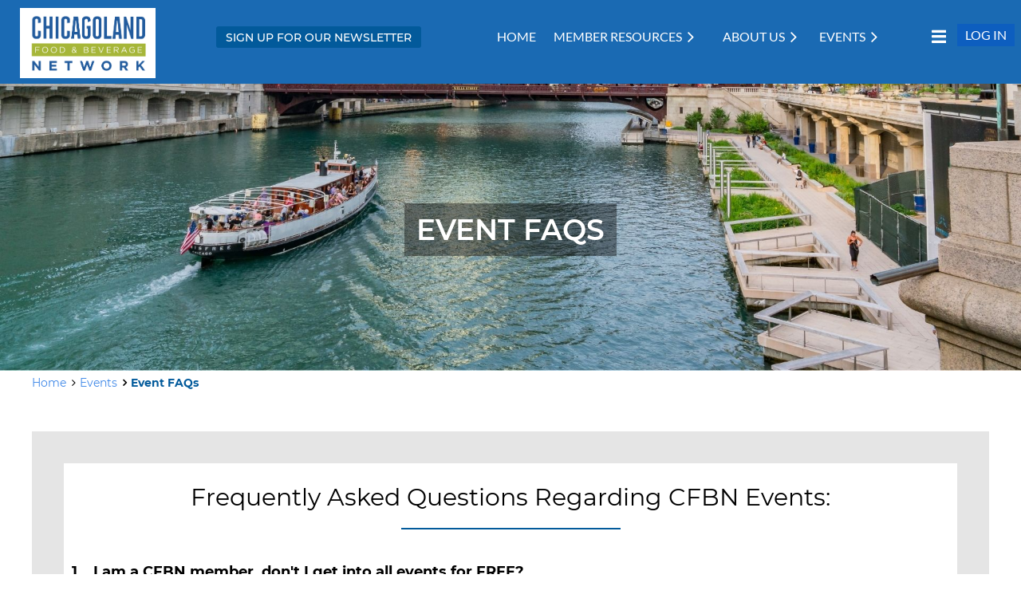

--- FILE ---
content_type: text/html; charset=utf-8
request_url: https://www.chicagolandfood.org/faqs
body_size: 13335
content:
<!DOCTYPE html>
<html lang="en" class="no-js ">
	<head id="Head1">
		<link rel="stylesheet" type="text/css" href="https://kit-pro.fontawesome.com/releases/latest/css/pro.min.css" />
<meta name="viewport" content="width=device-width, initial-scale=1.0">
<link href="https://www.chicagolandfood.org/BuiltTheme/casefile_advocate.v3.0/935ec3ce/Styles/combined.css" rel="stylesheet" type="text/css" /><link href="https://www.chicagolandfood.org/resources/theme/customStyles.css?t=637788310467580000" rel="stylesheet" type="text/css" /><link href="https://www.chicagolandfood.org/resources/theme/user.css?t=638956395290000000" rel="stylesheet" type="text/css" /><link href="https://live-sf.wildapricot.org/WebUI/built9.12.1-8e232c8/scripts/public/react/index-84b33b4.css" rel="stylesheet" type="text/css" /><link href="https://live-sf.wildapricot.org/WebUI/built9.12.1-8e232c8/css/shared/ui/shared-ui-compiled.css" rel="stylesheet" type="text/css" /><script type="text/javascript" language="javascript" id="idJavaScriptEnvironment">var bonaPage_BuildVer='9.12.1-8e232c8';
var bonaPage_AdminBackendUrl = '/admin/';
var bonaPage_StatRes='https://live-sf.wildapricot.org/WebUI/';
var bonaPage_InternalPageType = { isUndefinedPage : false,isWebPage : true,isAdminPage : false,isDialogPage : false,isSystemPage : false,isErrorPage : false,isError404Page : false };
var bonaPage_PageView = { isAnonymousView : true,isMemberView : false,isAdminView : false };
var WidgetMode = 0;
var bonaPage_IsUserAnonymous = true;
var bonaPage_ThemeVer='935ec3ce638956395290000000637788310467580000'; var bonaPage_ThemeId = 'casefile_advocate.v3.0'; var bonaPage_ThemeVersion = '3.0';
var bonaPage_id='18125'; version_id='';
if (bonaPage_InternalPageType && (bonaPage_InternalPageType.isSystemPage || bonaPage_InternalPageType.isWebPage) && window.self !== window.top) { var success = true; try { var tmp = top.location.href; if (!tmp) { top.location = self.location; } } catch (err) { try { if (self != top) { top.location = self.location; } } catch (err) { try { if (self != top) { top = self; } success = false; } catch (err) { success = false; } } success = false; } if (!success) { window.onload = function() { document.open('text/html', 'replace'); document.write('<ht'+'ml><he'+'ad></he'+'ad><bo'+'dy><h1>Wrong document context!</h1></bo'+'dy></ht'+'ml>'); document.close(); } } }
try { function waMetricsGlobalHandler(args) { if (WA.topWindow.waMetricsOuterGlobalHandler && typeof(WA.topWindow.waMetricsOuterGlobalHandler) === 'function') { WA.topWindow.waMetricsOuterGlobalHandler(args); }}} catch(err) {}
 try { if (parent && parent.BonaPage) parent.BonaPage.implementBonaPage(window); } catch (err) { }
try { document.write('<style type="text/css"> .WaHideIfJSEnabled, .HideIfJSEnabled { display: none; } </style>'); } catch(err) {}
var bonaPage_WebPackRootPath = 'https://live-sf.wildapricot.org/WebUI/built9.12.1-8e232c8/scripts/public/react/';</script><script type="text/javascript" language="javascript" src="https://live-sf.wildapricot.org/WebUI/built9.12.1-8e232c8/scripts/shared/bonapagetop/bonapagetop-compiled.js" id="idBonaPageTop"></script><script type="text/javascript" language="javascript" src="https://live-sf.wildapricot.org/WebUI/built9.12.1-8e232c8/scripts/public/react/index-84b33b4.js" id="ReactPublicJs"></script><script type="text/javascript" language="javascript" src="https://live-sf.wildapricot.org/WebUI/built9.12.1-8e232c8/scripts/shared/ui/shared-ui-compiled.js" id="idSharedJs"></script><script type="text/javascript" language="javascript" src="https://live-sf.wildapricot.org/WebUI/built9.12.1-8e232c8/General.js" id=""></script><script type="text/javascript" language="javascript" src="https://www.chicagolandfood.org/BuiltTheme/casefile_advocate.v3.0/935ec3ce/Scripts/combined.js" id=""></script><title>THE CHICAGOLAND FOOD &amp; BEVERAGE NETWORK - Event FAQs</title>
<meta name="Keywords" content="Chicagoland food and beverage, CFBN, Food and Beverage industry, Food and beverage professionals, Chicagoland food and beverage Network, Midwest Food and beverage"/><link rel="shortcut icon" type="image/ico" href="/resources/New%20Site%20Resources/Images/Logos/CFBNLOGO.png" /><link rel="search" type="application/opensearchdescription+xml" title="www.chicagolandfood.org" href="/opensearch.ashx" /></head>
	<body id="PAGEID_18125" class="publicContentView LayoutSecondary">
<div class="mLayout layoutMain" id="mLayout">

<div class="mobilePanelContainer">
<div id="id_MobilePanel" data-componentId="MobilePanel" class="WaPlaceHolder WaPlaceHolderMobilePanel" style=""><div style=""><div id="id_AGKGnS7" class="WaGadgetOnly WaGadgetMobilePanel  gadgetStyleNone" style="" data-componentId="AGKGnS7" ><div class="mobilePanel">
	
	<div class="mobilePanelButton buttonMenu" title="Menu">Menu</div>
<div class="mobilePanelButton buttonLogin" title="Log in">Log in</div>
<div class="menuInner">
		<ul class="firstLevel">
<li class=" ">
	<div class="item">
		<a href="https://www.chicagolandfood.org/" title="Home"><span>Home</span></a>
</div>
</li>
	
<li class=" dir">
	<div class="item">
		<a href="https://www.chicagolandfood.org/Members-Only" title="Member Resources"><span>Member Resources</span></a>
<ul class="secondLevel">
<li class=" ">
	<div class="item">
		<a href="https://www.chicagolandfood.org/CFBNs-Virtual-Library" title="CFBN&#39;s Virtual Library"><span>CFBN&#39;s Virtual Library</span></a>
</div>
</li>
	
<li class=" ">
	<div class="item">
		<a href="https://www.chicagolandfood.org/Get-Connected" title="Communications"><span>Communications</span></a>
</div>
</li>
	
<li class=" ">
	<div class="item">
		<a href="https://www.chicagolandfood.org/CPFM-Course-Landing-Page" title="CPFM Course Landing Page"><span>CPFM Course Landing Page</span></a>
</div>
</li>
	
</ul>
</div>
</li>
	
<li class=" dir">
	<div class="item">
		<a href="https://www.chicagolandfood.org/about-us" title="About Us"><span>About Us</span></a>
<ul class="secondLevel">
<li class=" ">
	<div class="item">
		<a href="https://www.chicagolandfood.org/the-board" title="CFBN Board of Directors"><span>CFBN Board of Directors</span></a>
</div>
</li>
	
<li class=" ">
	<div class="item">
		<a href="https://www.chicagolandfood.org/our-team" title="Our Team"><span>Our Team</span></a>
</div>
</li>
	
<li class=" ">
	<div class="item">
		<a href="https://www.chicagolandfood.org/the-network" title="The Network"><span>The Network</span></a>
</div>
</li>
	
<li class=" ">
	<div class="item">
		<a href="https://www.chicagolandfood.org/Consulting-Innovation" title="Consulting Services"><span>Consulting Services</span></a>
</div>
</li>
	
<li class=" ">
	<div class="item">
		<a href="https://www.chicagolandfood.org/Bigger-Table-(501c3)" title="Bigger Table (501c3)"><span>Bigger Table (501c3)</span></a>
</div>
</li>
	
</ul>
</div>
</li>
	
<li class=" dir">
	<div class="item">
		<a href="https://www.chicagolandfood.org/events" title="Events"><span>Events</span></a>
<ul class="secondLevel">
<li class=" ">
	<div class="item">
		<a href="https://www.chicagolandfood.org/cfbn-events" title="CFBN Events"><span>CFBN Events</span></a>
</div>
</li>
	
<li class=" ">
	<div class="item">
		<a href="https://www.chicagolandfood.org/industry-events" title="Industry Events"><span>Industry Events</span></a>
</div>
</li>
	
<li class="sel ">
	<div class="item">
		<a href="https://www.chicagolandfood.org/faqs" title="Event FAQs"><span>Event FAQs</span></a>
</div>
</li>
	
<li class=" ">
	<div class="item">
		<a href="https://www.chicagolandfood.org/sponsorship" title="Event Sponsorship"><span>Event Sponsorship</span></a>
</div>
</li>
	
<li class=" ">
	<div class="item">
		<a href="https://www.chicagolandfood.org/gallery" title="Event Gallery"><span>Event Gallery</span></a>
</div>
</li>
	
</ul>
</div>
</li>
	
<li class=" ">
	<div class="item">
		<a href="https://www.chicagolandfood.org/blog" title="Member News Blog"><span>Member News Blog</span></a>
</div>
</li>
	
</ul>
	</div>

	<div class="loginInner">
<div class="loginContainerForm oAuthIsfalse">
<form method="post" action="https://www.chicagolandfood.org/Sys/Login" id="id_AGKGnS7_form" class="generalLoginBox"  data-disableInAdminMode="true">
<input type="hidden" name="ReturnUrl" id="id_AGKGnS7_returnUrl" value="">
				<input type="hidden" name="browserData" id="id_AGKGnS7_browserField">
<div class="loginUserName">
<div class="loginUserNameTextBox">
		<input name="email" type="text" maxlength="100" placeholder="Email"  id="id_AGKGnS7_userName" tabindex="1" class="emailTextBoxControl"/>
	</div>
</div><div class="loginPassword">
<div class="loginPasswordTextBox">
		<input name="password" type="password" placeholder="Password" maxlength="50" id="id_AGKGnS7_password" tabindex="2" class="passwordTextBoxControl" autocomplete="off"/>
	</div>
</div> 
    <input id="g-recaptcha-invisible_AGKGnS7" name="g-recaptcha-invisible" value="recaptcha" type="hidden"/> 
    <div id="recapcha_placeholder_AGKGnS7" style="display:none"></div>
    <span id="idReCaptchaValidator_AGKGnS7" errorMessage="Please verify that you are not a robot" style="display:none" validatorType="method" ></span>
    <script>
        $("#idReCaptchaValidator_AGKGnS7").on( "wavalidate", function(event, validationResult) {
            if (grecaptcha.getResponse(widgetId_AGKGnS7).length == 0){
                grecaptcha.execute(widgetId_AGKGnS7);	
                validationResult.shouldStopValidation = true;
                return;
            }

            validationResult.result = true;
        });
  
            var widgetId_AGKGnS7;

            var onloadCallback_AGKGnS7 = function() {
                // Renders the HTML element with id 'recapcha_placeholder_AGKGnS7' as a reCAPTCHA widget.
                // The id of the reCAPTCHA widget is assigned to 'widgetId_AGKGnS7'.
                widgetId_AGKGnS7 = grecaptcha.render('recapcha_placeholder_AGKGnS7', {
                'sitekey' : '6LfmM_UhAAAAAJSHT-BwkAlQgN0mMViOmaK7oEIV',
                'size': 'invisible',
                'callback': function(){
                    document.getElementById('g-recaptcha-invisible_AGKGnS7').form.submit();
                },
                'theme' : 'light'
            });
        };
    </script>
	
    <script src="https://www.google.com/recaptcha/api.js?onload=onloadCallback_AGKGnS7&render=explicit" async defer></script>

 <div class="loginActionRememberMe">
		<input id="id_AGKGnS7_rememberMe" type="checkbox" name="rememberMe" tabindex="3" class="rememberMeCheckboxControl"/>
		<label for="id_AGKGnS7_rememberMe">Remember me</label>
	</div>
<div class="loginPasswordForgot">
		<a href="https://www.chicagolandfood.org/Sys/ResetPasswordRequest">Forgot password</a>
	</div>
<div class="loginAction">
	<input type="submit" name="ctl03$ctl02$loginViewControl$loginControl$Login" value="Log in" id="id_AGKGnS7_loginAction" onclick="if (!browserInfo.clientCookiesEnabled()) {alert('Warning: browser cookies disabled. Please enable them to use this website.'); return false;}" tabindex="4" class="loginButton loginButtonControl"/>
</div></form></div>
</div>

</div>

<script type="text/javascript">

jq$(function()
{
	var gadget = jq$('#id_AGKGnS7'),
		menuContainer = gadget.find('.menuInner'),
		loginContainer = gadget.find('.loginInner');

	gadget.find('.buttonMenu').on("click",function()
	{
		menuContainer.toggle();
		loginContainer.hide();
		jq$(this).toggleClass('active');
        jq$('.buttonLogin').removeClass('active');
		return false;
	});

	gadget.find('.buttonLogin').on("click",function()
	{
		loginContainer.toggle();
		menuContainer.hide();
		jq$(this).toggleClass('active');
        jq$('.buttonMenu').removeClass('active');
		return false;
	});

	gadget.find('.mobilePanel').on("click",function(event)
	{
        if( !(jq$(event.target).parents('.loginInner').size() || event.target.className == 'loginInner') )
        {
            menuContainer.hide();
            loginContainer.hide();
            jq$('.buttonLogin').removeClass('active');
            jq$('.buttonMenu').removeClass('active');
        }

        event.stopPropagation();
	});

	jq$('body').on("click",function()
	{
		menuContainer.hide();
		loginContainer.hide();
		jq$('.buttonLogin').removeClass('active');
        jq$('.buttonMenu').removeClass('active');
	});


	// login
	var browserField = document.getElementById('id_AGKGnS7' + '_browserField');

	if (browserField)
	{
		browserField.value = browserInfo.getBrowserCapabilitiesData();
	}

	jq$('#id_AGKGnS7' + '_form').FormValidate();
	jq$('.WaGadgetMobilePanel form').attr('data-disableInAdminMode', 'false');

});

</script></div></div>
</div></div>

		<!-- header zone -->
		<div class="zonePlace zoneHeader1">
<div id="id_Header" data-componentId="Header" class="WaPlaceHolder  WaPlaceHolderWide WaPlaceHolderHeader" style=""><div style=""><div id="id_1sPzpf6" data-componentId="rCY5I8D" class="WaLayoutContainerOnly" style="margin-left:5px;"><table cellspacing="0" cellpadding="0" class="WaLayoutTable" style="height:100px;"><tr data-componentId="1sPzpf6_row" class="WaLayoutRow"><td id="id_qERH1Vs" data-componentId="xTprhdJ" class="WaLayoutItem" style="width:20%;"><div id="id_iHTkGn3" class="WaLayoutPlaceHolder placeHolderContainer" data-componentId="wxtOG7c" style=""><div style="padding-top:10px;padding-left:20px;"><div id="id_cG7E7GQ" class="WaGadgetOnly WaGadgetContent  gadgetStyleNone" style="" data-componentId="Lz5wgVp" ><div class="gadgetStyleBody gadgetContentEditableArea" style="" data-editableArea="0" data-areaHeight="auto">
<p><a href="/" target="_blank"><img src="/resources/New%20Site%20Resources/Images/Logos/CFBNLOGO.png" alt="" title="" border="0" width="170" height="88" style="overflow: visible;"></a><br></p></div>
</div></div></div></td><td style="" data-componentId="xTprhdJ_separator" class="WaLayoutSeparator"><div style="width: inherit;"></div></td><td id="id_emUIhqY" data-componentId="phb5JNc" class="WaLayoutItem" style="width:28%;"><div id="id_7XdCGc9" class="WaLayoutPlaceHolder placeHolderContainer" data-componentId="sr7zEbK" style=""><div style="padding-top:28px;padding-right:5px;padding-left:5px;"><div id="id_CJSAKnr" class="WaGadgetOnly WaGadgetContent  gadgetStyleNone" style="margin-right:5px;margin-left:5px;" data-componentId="WSH4rRZ" ><div class="gadgetStyleBody gadgetContentEditableArea" style="padding-top:5px;padding-bottom:2px;" data-editableArea="0" data-areaHeight="auto">
<p style="line-height: 14px;"><a href="/register-newsletter" class="bluebtn" style="margin: auto; max-height: 50px;"><font face="Montserrat" style="font-weight: 500; overflow: visible; font-size: 14px;">Sign up for our newsletter</font></a></p></div>
</div></div></div></td><td style="" data-componentId="phb5JNc_separator" class="WaLayoutSeparator"><div style="width: inherit;"></div></td><td id="id_12p8SUV" data-componentId="wLXpINd" class="WaLayoutItem" style="width:45%;"><div id="id_HUetOkt" class="WaLayoutPlaceHolder placeHolderContainer" data-componentId="eEVVkqW" style=""><div style="padding-top:26px;padding-right:5px;padding-left:5px;"><div id="id_cokCiJS" class="WaGadgetOnly WaGadgetMenuHorizontal  HorizontalMenuStyle001" style="" data-componentId="phlVWeb" ><div class="stickyMenu">
	<div class="menuBackground"></div>
	<div class="menuInner">
		<ul class="firstLevel">
<li class=" ">
	<div class="item">
		<a href="https://www.chicagolandfood.org/" title="Home"><span>Home</span></a>
</div>
</li>
	
<li class=" dir">
	<div class="item">
		<a href="https://www.chicagolandfood.org/Members-Only" title="Member Resources"><span>Member Resources</span></a>
<ul class="secondLevel">
<li class=" ">
	<div class="item">
		<a href="https://www.chicagolandfood.org/CFBNs-Virtual-Library" title="CFBN&#39;s Virtual Library"><span>CFBN&#39;s Virtual Library</span></a>
</div>
</li>
	
<li class=" ">
	<div class="item">
		<a href="https://www.chicagolandfood.org/Get-Connected" title="Communications"><span>Communications</span></a>
</div>
</li>
	
<li class=" ">
	<div class="item">
		<a href="https://www.chicagolandfood.org/CPFM-Course-Landing-Page" title="CPFM Course Landing Page"><span>CPFM Course Landing Page</span></a>
</div>
</li>
	
</ul>
</div>
</li>
	
<li class=" dir">
	<div class="item">
		<a href="https://www.chicagolandfood.org/about-us" title="About Us"><span>About Us</span></a>
<ul class="secondLevel">
<li class=" ">
	<div class="item">
		<a href="https://www.chicagolandfood.org/the-board" title="CFBN Board of Directors"><span>CFBN Board of Directors</span></a>
</div>
</li>
	
<li class=" ">
	<div class="item">
		<a href="https://www.chicagolandfood.org/our-team" title="Our Team"><span>Our Team</span></a>
</div>
</li>
	
<li class=" ">
	<div class="item">
		<a href="https://www.chicagolandfood.org/the-network" title="The Network"><span>The Network</span></a>
</div>
</li>
	
<li class=" ">
	<div class="item">
		<a href="https://www.chicagolandfood.org/Consulting-Innovation" title="Consulting Services"><span>Consulting Services</span></a>
</div>
</li>
	
<li class=" ">
	<div class="item">
		<a href="https://www.chicagolandfood.org/Bigger-Table-(501c3)" title="Bigger Table (501c3)"><span>Bigger Table (501c3)</span></a>
</div>
</li>
	
</ul>
</div>
</li>
	
<li class=" dir">
	<div class="item">
		<a href="https://www.chicagolandfood.org/events" title="Events"><span>Events</span></a>
<ul class="secondLevel">
<li class=" ">
	<div class="item">
		<a href="https://www.chicagolandfood.org/cfbn-events" title="CFBN Events"><span>CFBN Events</span></a>
</div>
</li>
	
<li class=" ">
	<div class="item">
		<a href="https://www.chicagolandfood.org/industry-events" title="Industry Events"><span>Industry Events</span></a>
</div>
</li>
	
<li class="sel ">
	<div class="item">
		<a href="https://www.chicagolandfood.org/faqs" title="Event FAQs"><span>Event FAQs</span></a>
</div>
</li>
	
<li class=" ">
	<div class="item">
		<a href="https://www.chicagolandfood.org/sponsorship" title="Event Sponsorship"><span>Event Sponsorship</span></a>
</div>
</li>
	
<li class=" ">
	<div class="item">
		<a href="https://www.chicagolandfood.org/gallery" title="Event Gallery"><span>Event Gallery</span></a>
</div>
</li>
	
</ul>
</div>
</li>
	
<li class=" ">
	<div class="item">
		<a href="https://www.chicagolandfood.org/blog" title="Member News Blog"><span>Member News Blog</span></a>
</div>
</li>
	
</ul>
	</div>
</div>

<script type="text/javascript">
	jq$(function() {
		WebFont.load({
			custom: {
				families: ['Lato', 'Lato']
			},
			active: function(){
				resizeMenu();
			}
		});

		var gadgetHorMenu = jq$('#id_cokCiJS'),
			gadgetHorMenuContainer = gadgetHorMenu.find('.menuInner'),
			firstLevelMenu = gadgetHorMenu.find('ul.firstLevel'),
			holderInitialMenu = firstLevelMenu.children(),
			outsideItems = null,
			phantomElement = '<li class="phantom"><div class="item"><a href="#"><span>&#x2261;</span></a><ul class="secondLevel"></ul></div></li>',
			placeHolder = gadgetHorMenu.parents('.WaLayoutPlaceHolder'),
			placeHolderId = placeHolder && placeHolder.attr('data-componentId'),
			mobileState = false,
			isTouchSupported = !!(('ontouchstart' in window) || (window.DocumentTouch && document instanceof DocumentTouch) || (navigator.msPointerEnabled && navigator.msMaxTouchPoints));


		function resizeMenu()
		{
			var i,
				len,
				fitMenuWidth = 0,
				menuItemPhantomWidth = 80;

			firstLevelMenu.html(holderInitialMenu).removeClass('adapted').css({ width: 'auto' }); // restore initial menu

			if (firstLevelMenu.width() > gadgetHorMenuContainer.width()) { // if menu oversize
				menuItemPhantomWidth = firstLevelMenu.addClass('adapted').append(phantomElement).children('.phantom').width();

				for (i = 0, len = holderInitialMenu.size(); i <= len; i++) {
					fitMenuWidth += jq$(holderInitialMenu.get(i)).width();

					if (fitMenuWidth + menuItemPhantomWidth > gadgetHorMenuContainer.width()) {
						outsideItems = firstLevelMenu.children(':gt('+(i-1)+'):not(.phantom)').remove();
						firstLevelMenu.find('.phantom > .item > ul').append( outsideItems);
						gadgetHorMenuContainer.css('overflow','visible');
						break;
					}
				}
				gadgetHorMenu.find('.phantom > .item > a').click(function() { return false; });
			}

			disableFirstTouch();

			firstLevelMenu.css('width', ''); // restore initial menu width
			firstLevelMenu.children().removeClass('last-child').eq(-1).addClass('last-child'); // add last-child mark
		}

		jq$(window).resize(function() {
			resizeMenu();
		});

		jq$(window).bind('mousewheel', function(event) {
			if (event.originalEvent.wheelDelta >= 0) {
				resizeMenu();
			}
		});

		function onLayoutColumnResized(sender, args) {
			args = args || {};

			if (placeHolderId && (placeHolderId == args.leftColPlaceHolderId || placeHolderId == args.rightColPlaceHolderId)) {
				resizeMenu();
			}
		}

		function onSidebarResized() {
			resizeMenu();
		}

		BonaPage.addPageStateHandler(BonaPage.PAGE_PARSED, function() { WA.Gadgets.LayoutColumnResized.addHandler(onLayoutColumnResized); });
		BonaPage.addPageStateHandler(BonaPage.PAGE_UNLOADED, function() { WA.Gadgets.LayoutColumnResized.removeHandler(onLayoutColumnResized); });
		BonaPage.addPageStateHandler(BonaPage.PAGE_PARSED, function() { WA.Gadgets.SidebarResized.addHandler(onSidebarResized); });
		BonaPage.addPageStateHandler(BonaPage.PAGE_UNLOADED, function() { WA.Gadgets.SidebarResized.removeHandler(onSidebarResized); });

        function disableFirstTouch()
        {
          if (!isTouchSupported) return;

          jq$('#id_cokCiJS').find('.menuInner li.dir > .item > a').on('click', function(event) {
            if (!this.touchCounter)
              this.touchCounter = 0;

            if (this.touchCounter >= 1) {
              this.touchCounter = 0;
              return true;
            }

            this.touchCounter++;

            if (!mobileState) {
              WA.stopEventDefault(event);
            }
          });

          jq$('#id_cokCiJS').find('.menuInner li.dir > .item > a').on('mouseout', function(event) {
            if (!this.touchCounter)
              this.touchCounter = 0;
            this.touchCounter = 0;
          });
        }

        disableFirstTouch();

	});
</script></div></div></div></td><td style="" data-componentId="wLXpINd_separator" class="WaLayoutSeparator"><div style="width: inherit;"></div></td><td id="id_Fa9Yoku" data-componentId="3PfECxK" class="WaLayoutItem" style="width:7%;"><div id="id_fWiRu6l" class="WaLayoutPlaceHolder placeHolderContainer" data-componentId="K2NfwKT" style=""><div style="padding-top:26px;"><div id="id_LdN1aVQ" class="WaGadgetOnly WaGadgetLoginButton  gadgetStyleNone" style="" data-componentId="NFphh66" ><div class="alignCenter unauthorized">
  <div class="loginContainer">
    <a class="loginLink" href="https://www.chicagolandfood.org/Sys/Login" title="Log in">Log in</a>
  </div>
  </div>
<script>
  jq$(function() {
    var gadgetId = jq$('#id_LdN1aVQ'),
        containerBox = gadgetId.find('.loginPanel'),
        loginLink = gadgetId.find('.loginLink'),
        transitionTime = 300;

    containerBox.isOpening = false;

    loginLink.on('click', function() {
      if (containerBox.css("visibility") == 'visible') {
        loginLink.removeClass('hover');
        containerBox.animate({ 'opacity': '0' }, transitionTime, function() {
          containerBox.css('visibility','hidden');
          containerBox.css('display','none');
        });
      } else {
        loginLink.addClass('hover');
        containerBox.isOpening = true;
        containerBox.css('display','block');
        containerBox.css('visibility','visible');
        containerBox.animate({ 'opacity': '1' }, transitionTime, function() {
          containerBox.isOpening = false;
        });
      }
    });

    containerBox.on('click', function(e) { e.stopPropagation(); });

    jq$('body').on('click', function() {
      if (containerBox.css("visibility") == 'visible' && !containerBox.isOpening) {
        loginLink.removeClass('hover');
        containerBox.animate({ 'opacity': '0' }, transitionTime, function() {
          containerBox.css('visibility','hidden');
          containerBox.css('display','none');
        });
      }
    });
  });
</script>
</div></div></div></td></tr></table> </div></div>
</div></div>
		<div class="zonePlace zoneHeader2">
<div id="id_Header1" data-componentId="Header1" class="WaPlaceHolder  WaPlaceHolderWide WaPlaceHolderHeader1" style="background-image:url(&#39;/resources/New Site Resources/Images/Page Header Images/Chicago Riverboat.jpg&#39;);background-repeat:no-repeat;background-position:center bottom;background-size:cover;min-height:360px;"><div style="padding-top:100px;padding-bottom:100px;"><div id="id_xr5JokZ" class="WaGadgetOnly WaGadgetHeadline  gadgetStyleNone" style="text-align: center;" data-componentId="xr5JokZ" ><div class="gadgetStyleBody gadgetContentEditableArea" style="padding-top:50px;" data-editableArea="0" data-areaHeight="auto">
<h1 class="herotext" style="text-transform: uppercase;" align="center"><font color="#FFFFFF" face="Montserrat" style="font-size: 36px;">Event FAQs</font></h1></div>
</div></div>
</div></div>
		<div class="zonePlace zoneHeader3">
<div id="id_Header2" data-componentId="Header2" class="WaPlaceHolder WaPlaceHolderHeader2" style=""><div style=""><div id="id_wuKsOXe" class="WaGadgetOnly WaGadgetBreadcrumbs  gadgetStyleNone" style="color: #025A9B;margin-top:5px;margin-bottom:10px;" data-componentId="eBmGpfI" ><div class="gadgetStyleBody " style=""  data-areaHeight="auto">
<ul>
<li><a href="https://www.chicagolandfood.org/">Home</a></li>
<li><a href="https://www.chicagolandfood.org/events">Events</a></li>
<li class="last">Event FAQs</li>
</ul>
</div>
</div></div>
</div></div>
		<!-- /header zone -->

<!-- content zone -->
	<div class="zonePlace zoneContent">
<div id="id_Content" data-componentId="Content" class="WaPlaceHolder WaPlaceHolderContent" style=""><div style=""><div id="id_BdAqyeZ" data-componentId="EdYzpFi" class="WaLayoutContainerOnly" style="background-color:#E5E5E5;"><table cellspacing="0" cellpadding="0" class="WaLayoutTable" style=""><tr data-componentId="BdAqyeZ_row" class="WaLayoutRow"><td id="id_wMZpGqQ" data-componentId="WkaDBXP" class="WaLayoutItem" style="width:100%;"><div id="id_X1SPvvJ" class="WaLayoutPlaceHolder placeHolderContainer" data-componentId="AgLJbZm" style=""><div style="padding-top:40px;padding-right:40px;padding-bottom:40px;padding-left:40px;"><div id="id_NH8YBrQ" class="WaGadgetOnly WaGadgetContent bluelt_grnlink gadgetStyle002" style="background-color:#FFFFFF;" data-componentId="NH8YBrQ" ><div class="gadgetStyleBody gadgetContentEditableArea" style="padding-top:20px;padding-right:10px;padding-bottom:20px;padding-left:10px;" data-editableArea="0" data-areaHeight="auto">
<p align="center"><font color="#000000" face="Montserrat" style="font-size: 30px;">Frequently Asked Questions Regarding CFBN Events:</font></p>

<p align="center" style="margin-bottom: 0px !important; line-height: 5px;"><img src="[data-uri]" class="WaContentDivider WaContentDivider divider_style_border_solid" style="border-top-width: 2px; border-color: rgb(2, 90, 155); width: 25%;" data-wacomponenttype="ContentDivider"><br></p>

<p style="margin-bottom: 0px !important; line-height: 32px;" align="left"><span style=""><strong><font face="Montserrat" color="#000000" style="font-size: 18px;">1.&nbsp; &nbsp;I am a CFBN member, don't I get into all events for FREE?</font></strong></span></p>

<ul style="margin-top: 0px !important; line-height: 32px;">
  <li>
    <div align="left"><span style=""><font face="Montserrat" color="#000000" style="font-size: 18px;">If you are logged into your CFBN member account, the option to access free content as part of the registration listings should be available.&nbsp; Special components of events (sample boxes, on-site offerings, etc..) may be offered at a small nominal cost to cover expenses.&nbsp; As a CFBN member you will always receive a 50% discount off the non-member general registration rate for these costs.&nbsp;&nbsp;</font></span>
    </div>
  </li>
</ul>

<p style="margin-bottom: 0px !important; line-height: 32px;" align="left"><span style=""><strong><font face="Montserrat" color="#000000" style="font-size: 18px;">2.&nbsp; How do I register for an event to access the "CFBN Member" discounted or FREE rate?</font></strong></span></p>

<ul style="margin-top: 0px !important; line-height: 32px;">
  <li>
    <div align="left">
      <span style=""><font face="Montserrat" color="#000000" style="font-size: 18px;">To take advantage of the discounted CFBN member registration rate you must be:&nbsp; 1) a CFBN member with an active membership, 2) logged into your CFBN account (forgot your login - <em><a href="mailto:info@chicagolandfood.org" target="_blank">email us for assistance</a></em>).&nbsp; Once logged in, simply click on the CFBN Member registration type and follow the prompts.</font></span>
    </div>
  </li>
</ul>

<p style="margin-bottom: 0px !important; line-height: 32px;" align="left"><font face="Montserrat" color="#000000" style="font-size: 18px;"><strong>3.&nbsp; Can I register a guest at the "CFBN Member" discounted rate?</strong></font></p>

<ul style="margin-top: 0px !important; line-height: 32px;">
  <li>
    <div align="left">
      <font face="Montserrat" color="#000000" style="font-size: 18px;">Where allowed, the system will allow you to input ONE (1) guest registration with each valid CFBN member registration at the same rate.&nbsp; If you need assistance, please <em><a href="mailto:info@chicagolandfood.org" target="_blank">email us for help</a></em> and we can assist with registering your guest.</font>
    </div>
  </li>
</ul>

<p style="margin-bottom: 0px !important; line-height: 32px;" align="left"><font face="Montserrat" color="#000000" style="font-size: 18px;"><strong>4.&nbsp; How can I access discount codes or "free" registration listings for an event?</strong></font></p>

<ul style="margin-top: 0px !important; line-height: 32px;">
  <li>
    <div align="left">
      <font face="Montserrat" color="#000000" style="font-size: 18px;">If you have received a discount code or complimentary registration code via an email or contact, you can choose the correct registration type and enter the code when prompted (please note - all discount codes are case specific).&nbsp; If you did not receive that offer but feel that you might meet the criteria for the designation, <a href="mailto:info@chicagolandfood.org" target="_blank">please email us for help</a> and we will do our best to see if the discount is applicable.&nbsp; Please note, most discounts are offered to specific industry members based on CFBN membership designation or affiliation with sponsor companies.&nbsp; We CANNOT offer free registration to all members at all times, and generally do not offer discounts or free registration to non-members.&nbsp;&nbsp;</font>
    </div>
  </li>
</ul>

<p style="margin-bottom: 0px !important; line-height: 32px;" align="left"><font face="Montserrat" color="#000000" style="font-size: 18px;"><strong>5.&nbsp; What if I just show up to the event - can I just walk-in?</strong></font></p>

<ul style="margin-top: 0px !important; line-height: 32px;">
  <li>
    <div align="left">
      <font face="Montserrat" color="#000000" style="font-size: 18px;">We always recommend registering for an event in advance as our events frequently sell out.&nbsp; SOLD OUT events will generally NOT allow any walk-in, day-of registrations.&nbsp; Most events held at member venues will also require pre-registration to be added to building security or admit lists - so please assist us with making this a smooth process and ensuring you and all of your guests are registered in advance.&nbsp; <strong>PLEASE NOTE:</strong>&nbsp; walk-in registration, when available, will always be charged at the FULL GENERAL REGISTRATION RATE (no discounts will be applied).</font>
    </div>
  </li>
</ul>

<p style="margin-bottom: 0px !important; line-height: 32px;" align="left"><font face="Montserrat" color="#000000" style="font-size: 18px;"><strong>6.&nbsp; I can no longer attend the event, how do I cancel?&nbsp; How do I receive a refund?</strong></font></p>

<ul style="margin-top: 0px !important; line-height: 32px;">
  <li>
    <div align="left">
      <font face="Montserrat" color="#000000" style="font-size: 18px;">We are happy to assist with cancelling your registration and process a refund for your full registration amount if you are able to provide us at least 48 hours notice.&nbsp;&nbsp;</font>
    </div>
  </li>

  <li>
    <div align="left">
      <font face="Montserrat" color="#000000" style="font-size: 18px;">If you cancel with less than 48 hours notice, we will happily release your spot to the waitlist, but cannot offer a refund.&nbsp; Thank you for your understanding and cooperation!</font>
    </div>
  </li>
</ul>

<p style="margin-bottom: 0px !important; line-height: 32px;" align="left"><font face="Montserrat" color="#000000" style="font-size: 18px;"><strong>7.&nbsp; I can no longer attend the event, can my colleague take my place?</strong></font></p>

<ul style="margin-top: 0px !important; line-height: 32px;">
  <li>
    <div align="left">
      <font face="Montserrat" color="#000000" style="font-size: 18px;">Event registrations, made by corporate members, can be swapped within the same company with at least 24 hours notice.&nbsp; Individual registrations are non-transferrable at the member rate.&nbsp; Please <a href="mailto:info@chicagolandfood.org" target="_blank">email us</a> and we would be happy to assist with the change.</font></div></li>
</ul>

<p style="margin-bottom: 0px !important; line-height: 32px;" align="left"><font face="Montserrat" color="#000000" style="font-size: 18px;"><strong>8.&nbsp; I am a CSIFT member, where do I find my discount code to use for the member rate?</strong></font></p>

<ul style="margin-top: 0px !important; line-height: 32px;">
  <li>
    <div align="left">
      <font face="Montserrat" color="#000000" style="font-size: 18px;">As CSIFT is an industry partner of the network, we provide them with a discount code that can be used each year for events.&nbsp; CSIFT members receive 50% off the general registration rate allowing them to attend events at the same rate as a CFBN member.&nbsp; If you are a CSIFT member in good standing, you can <strong><a href="mailto:businessoffice@chicagoift.org" target="_blank">contact CSIFT for the current code</a></strong>, or <strong><a href="https://www.chicagoift.org/IndustryPartners.php" target="_blank">view it in the member section of their website</a></strong>.</font>
    </div>
  </li>
</ul>

<p style="margin-bottom: 0px !important; line-height: 32px;" align="left"><font face="Montserrat" color="#000000" style="font-size: 18px;"><strong>9.&nbsp; How do I access discount offers for Industry Events?</strong></font></p>

<ul style="margin-top: 0px !important; line-height: 32px;">
  <li>
    <div align="left">
      <font face="Montserrat" color="#000000" style="font-size: 18px;">Some of our industry partners and member companies offer event discounts or registration rates throughout the calendar year.&nbsp; When available, we try to note the available offer in the Industry Event Listings.&nbsp; All codes, links, or special access notes are then posted in the <strong><a href="/page-18079" target="_blank">MEMBER PERKS &amp; OFFERINGS</a></strong> &nbsp;section&nbsp;of the website.&nbsp; You must be a CFBN member with an active membership and be logged into the website to access this area.&nbsp; If you need assistance with your login or accessing this area, <a href="mailto:info@chicagolandfood.org" target="_blank">please email us</a> for help.&nbsp; If you have specific questions about an industry event being offered, please reach out the organization or company offering that event - they will best be able to answer your questions.</font>
    </div>
  </li>
</ul>

<p style="margin-bottom: 0px !important; line-height: 32px;" align="left"><font face="Montserrat" color="#000000" style="font-size: 18px;"><strong>10.&nbsp; What is the recommended dress code for CFBN events?</strong></font></p>

<ul style="margin-top: 0px !important; line-height: 32px;">
  <li>
    <div align="left">
      <font face="Montserrat" color="#000000" style="font-size: 18px;">All CFBN events are business casual unless otherwise noted.</font>
    </div>
  </li>
</ul>

<p style="margin-bottom: 0px !important; line-height: 32px;" align="left"><font face="Montserrat" color="#000000" style="font-size: 18px;"><strong>11.&nbsp; Do you serve a meal at the event?&nbsp; What is available if I have allergies?</strong></font></p>

<ul style="margin-top: 0px !important; line-height: 32px;">
  <li>
    <div align="left">
      <font face="Montserrat" color="#000000" style="font-size: 18px;">Unless specifically noted (such as in our half day or full day conference events) a meal is NOT provided during most CFBN events.&nbsp;&nbsp;</font>
    </div>
  </li>

  <li>
    <div align="left">
      <font face="Montserrat" color="#000000" style="font-size: 18px;">Most morning events typically offer coffee and alternate beverages, as well as light refreshments such as pastry, bagels, etc..&nbsp;&nbsp;</font>
    </div>
  </li>

  <li>
    <div align="left">
      <font face="Montserrat" color="#000000" style="font-size: 18px;">Most afternoon/happy hour events typically offer beer/wine and alternate beverages, as well as light refreshments such as chips, dips, light appetizers, cookies, etc..&nbsp; These are not meant to be a meal and meant for a small snack while you are joining us!</font>
    </div>
  </li>

  <li>
    <div align="left">
      <font face="Montserrat" color="#000000" style="font-size: 18px;">While we do try to have several options (vegetarian, gluten free, etc..) available in our snack offerings, if you have a specific allergy or dietary restriction, we always recommend planning ahead and grabbing something to eat before you arrive.&nbsp; Unfortunately we cannot accommodate all requests.</font>
    </div>
  </li>

  <li>
    <div align="left">
      <font face="Montserrat" color="#000000" style="font-size: 18px;">If we are offering a specific meal option (boxed lunch, etc..) please <a href="mailto:mayra@chicagolandfood.org" target="_blank">email us for assistance</a> with accommodations for your specific dietary request.</font>
    </div>
  </li>
</ul>

<p style="margin-bottom: 0px !important; line-height: 32px;" align="left"><font face="Montserrat" color="#000000" style="font-size: 18px;"><strong>12.&nbsp; Do you take photos or have photos available from your events?&nbsp; Do you record your events?&nbsp; Do you supply presentations from your events?</strong></font></p>

<ul style="margin-top: 0px !important; line-height: 32px;">
  <li>
    <div align="left">
      <font face="Montserrat" color="#000000" style="font-size: 18px;">We take a limited number of photos to share via social media and on our website.&nbsp; You can view <strong><a href="/GALLERY" target="_blank">our photo gallery</a></strong> from events to see what we have to share.&nbsp; You can also check out our <strong><a href="https://www.instagram.com/chgofood/" target="_blank">Instagram</a></strong>, <strong><a href="https://twitter.com/chgofood" target="_blank">Twitter</a></strong>, <strong><a href="https://www.facebook.com/chgofood/" target="_blank">Facebook</a></strong>, and <strong><a href="https://www.linkedin.com/company/chicagoland-food/?viewAsMember=true" target="_blank">LinkedIn</a></strong> for more updates, links, and photos from events.</font>
    </div>
  </li>

  <li>
    <div align="left">
      <font face="Montserrat" color="#000000" style="font-size: 18px;">We do not typically record our events.&nbsp; Periodically we are able to offer a LiveStream from the event, and the link is shared with all registered attendees on the day of the event.&nbsp; Post event, these recordings are shared with Members in the <strong><a href="/meeting-notes" target="_blank">Meeting Resources</a></strong> section of the Member Perks area.</font>
    </div>
  </li>

  <li>
    <div align="left">
      <font face="Montserrat" color="#000000" style="font-size: 18px;">If a speaker or presenter has a presentation deck they are comfortable sharing, we will email these to all registered and confirmed attendees post event.&nbsp; We also post these for members to access in the <strong><a href="/meeting-notes" target="_blank">Meeting Resources</a></strong> section of the Member Perks area.</font>
    </div>
  </li>
</ul>

<p style="margin-bottom: 0px !important; line-height: 32px;" align="left"><font face="Montserrat" color="#000000" style="font-size: 18px;"><strong>13.&nbsp; How do I become a speaker or panelist for a CFBN event?</strong></font></p>

<ul style="margin-top: 0px !important; line-height: 32px;">
  <li>
    <div align="left">
      <font face="Montserrat" color="#000000" style="font-size: 18px;">We generally invite experts and thought leaders from member companies and partner organizations to present and be involved in our panel discussions.&nbsp; If you would like more information on becoming a member to become active in the Network, you can <strong><a href="/Membership-in-CFBN" target="_blank">read more about Membership HERE</a></strong>.&nbsp; If you think that your services or area of expertise might be useful at an upcoming event, you are welcome to reach out to our <a href="mailto:mayra@chicagolandfood.org" target="_blank">Events lead via email,</a> and we will be back in touch if an opportunity fits.&nbsp; Thank you!</font>
    </div>
  </li>

  <li>
    <div align="left">
      <font face="Montserrat" color="#000000" style="font-size: 18px;">Sponsors are also invited to provide speakers or panelists to participate in events, for more information on becoming a sponsor for an upcoming event, <strong><a href="/page-18113" target="_blank">visit the Sponsorship Opportunities information page</a>.</strong></font>
    </div>
  </li>
</ul>

<p style="margin-bottom: 0px !important; line-height: 32px;" align="left"><font face="Montserrat" color="#000000" style="font-size: 18px;"><strong>14.&nbsp; How do I host an event?&nbsp; Become a Sponsor?&nbsp; Or suggest a topic or idea for a future event?</strong></font></p>

<ul style="margin-top: 0px !important; line-height: 32px;">
  <li>
    <div align="left">
      <font face="Montserrat" color="#000000" style="font-size: 18px;">Pleas <strong><a href="mailto:mayra@chicagolandfood.org" target="_blank">reach out to our events lead</a></strong>, if you would like to get involved as a host or sponsor of an event!&nbsp; With over 30 events planned per year, we would love to have your support!</font>
    </div>
  </li>

  <li>
    <div align="left">
      <font face="Montserrat" color="#000000" style="font-size: 18px;">You can read more about <strong><a href="/page-18113" target="_blank">Event Sponsorship levels and offerings, HERE!</a></strong></font>
    </div>
  </li>

  <li>
    <div align="left">
      <font face="Montserrat" color="#000000" style="font-size: 18px;">Have a great idea - <a href="mailto:info@chicagolandfood.org" target="_blank">let us know,</a> we are always interested to add ideas to the calendar or a future calendar!</font>
    </div>
  </li>
</ul>





<ul style="line-height: 32px;"><li><br></li></ul></div>
</div></div></div></td></tr></table> </div></div>
</div></div>
	<div class="zonePlace zoneContent">
</div>
	<div class="zonePlace zoneContent">
</div>
	<div class="zonePlace zoneContent">
</div>
	<div class="zonePlace zoneContent">
</div>
	<!-- /content zone -->

<!-- footer zone -->
		<div class="zonePlace zoneFooter1">
<div id="id_Footer" data-componentId="Footer" class="WaPlaceHolder  WaPlaceHolderWide WaPlaceHolderFooter" style="background-image:url(&#39;/resources/New Site Resources/Images/Chicago Downtown 1920px extra wide.png&#39;);background-repeat:no-repeat;background-position:center center;background-size:cover;"><div style="background-color: rgb(16,103,154,.4);padding-top:100px;padding-bottom:100px;"><div id="id_dWIpCr3" class="WaGadgetFirst WaGadgetContent  gadgetStyleNone" style="margin-bottom:20px;" data-componentId="ndJHhXU" ><div class="gadgetStyleBody gadgetContentEditableArea" style="" data-editableArea="0" data-areaHeight="auto">
<p align="center"><font color="#FFFFFF" face="Montserrat" style="font-size: 32px; font-weight: 500;">Get connected with industry leaders!</font></p></div>
</div><div id="id_XsprJgW" data-componentId="NaRk8Bj" class="WaLayoutContainer hide_mobile" style=""><table cellspacing="0" cellpadding="0" class="WaLayoutTable" style=""><tr data-componentId="XsprJgW_row" class="WaLayoutRow"><td id="id_18vPXVl" data-componentId="JyVmTev" class="WaLayoutItem" style="width:50%;"><div id="id_uqih1Ue" class="WaLayoutPlaceHolder placeHolderContainer" data-componentId="TVjpfoZ" style=""><div style=""><div id="id_Cqg8i2f" class="WaGadgetOnly WaGadgetContent  gadgetStyleNone" style="margin-right:30px;" data-componentId="FFoc61j" ><div class="gadgetStyleBody gadgetContentEditableArea" style="" data-editableArea="0" data-areaHeight="auto">
<div align="right">
  <a href="/Membership-in-CFBN" class="footerbtn"><font face="Montserrat" style="">JOIN THE NETWORK!</font></a>
</div></div>
</div></div></div></td><td style="" data-componentId="JyVmTev_separator" class="WaLayoutSeparator"><div style="width: inherit;"></div></td><td id="id_Iu3M1vH" data-componentId="wDBIH5O" class="WaLayoutItem" style="width:50%;"><div id="id_lH4CGHH" class="WaLayoutPlaceHolder placeHolderContainer" data-componentId="vSy8zyU" style=""><div style=""><div id="id_jVcB2GZ" class="WaGadgetOnly WaGadgetContent  gadgetStyleNone" style="margin-left:30px;" data-componentId="g92cvOP" ><div class="gadgetStyleBody gadgetContentEditableArea" style="" data-editableArea="0" data-areaHeight="auto">
<div align="left">
  <a href="/sponsorship" class="footerbtn"><font face="Montserrat" style="">Sponsor an event</font></a>
</div></div>
</div></div></div></td></tr></table> </div><div id="id_bp4KSaB" class="WaGadgetLast WaGadgetContent hide_desktop gadgetStyleNone" style="" data-componentId="bp4KSaB" ><div class="gadgetStyleBody gadgetContentEditableArea" style="" data-editableArea="0" data-areaHeight="auto">
<div align="center" style="margin-top: 20px;">
  <a class="greenbtn" href="/join-now"><font face="Montserrat" style="font-weight: 500; font-size: 20px;">join the network!</font></a>
</div></div>
</div></div>
</div></div>
		<div class="zonePlace zoneFooter2">
<div id="id_Footer1" data-componentId="Footer1" class="WaPlaceHolder WaPlaceHolderFooter1" style="background-color:#025A9B;"><div style="padding-top:30px;"><div id="id_M1OxNzn" class="WaGadgetFirst WaGadgetContent hide_desktop wh_link gadgetStyleNone" style="" data-componentId="M1OxNzn" ><div class="gadgetStyleBody gadgetContentEditableArea" style="" data-editableArea="0" data-areaHeight="auto">
<p align="center"><strong><font color="#FFFFFF"><u>Quick Links</u></font></strong></p>

<p align="center"><font style="font-size: 18px;"><a href="/faqs" target="_blank">Event FAQs</a><br>
<a href="/sponsorship" target="_blank">Sponsorship</a><br>
<a href="/careers" target="_blank">Careers</a><br>
<a href="/Bigger-Table-(501c3)" target="_blank">Bigger Table</a><br>
<a href="/contact-us" target="_blank">Contact Us</a></font></p></div>
</div><div id="id_KawfjjT" data-componentId="hWZlKY6" class="WaLayoutContainer hide_mobile wh_link" style="margin-bottom:30px;"><table cellspacing="0" cellpadding="0" class="WaLayoutTable" style=""><tr data-componentId="KawfjjT_row" class="WaLayoutRow"><td id="id_PK9adCj" data-componentId="UWtnqhE" class="WaLayoutItem" style="width:47%;"><div id="id_ZGT2Lxq" class="WaLayoutPlaceHolder placeHolderContainer" data-componentId="pOCKryZ" style=""><div style="padding-top:20px;padding-right:20px;padding-bottom:20px;"><div id="id_F6Ql2LK" class="WaGadgetOnly WaGadgetContent  gadgetStyleNone" style="" data-componentId="eBPEuw5" ><div class="gadgetStyleBody gadgetContentEditableArea" style="" data-editableArea="0" data-areaHeight="auto">
<p align="right"><font color="#FFFFFF"><strong><font style="font-size: 20px;"><u>Quick Links</u></font></strong><br>
<font style="font-size: 18px;"><a href="/faqs" target="_blank">Event FAQs</a><br>
<a href="/sponsorship" target="_blank">Sponsorship</a><br>
<a href="/Bigger-Table-(501c3)" target="_blank">Bigger Table</a></font></font></p></div>
</div></div></div></td><td style="" data-componentId="UWtnqhE_separator" class="WaLayoutSeparator"><div style="width: inherit;"></div></td><td id="id_bkDwzE8" data-componentId="L5jmCMH" class="WaLayoutItem" style="width:5%;"><div id="id_LgeUjVA" class="WaLayoutPlaceHolder placeHolderContainer" data-componentId="wpBiVFq" style=""><div style=""><div id="id_GWVIDCj" class="WaGadgetOnly WaGadgetContent verticalline gadgetStyleNone" style="" data-componentId="EBdZQcm" ><div class="gadgetStyleBody gadgetContentEditableArea" style="" data-editableArea="0" data-areaHeight="auto">
<p><br></p></div>
</div></div></div></td><td style="" data-componentId="L5jmCMH_separator" class="WaLayoutSeparator"><div style="width: inherit;"></div></td><td id="id_m1uLYRQ" data-componentId="rfaKz1b" class="WaLayoutItem" style="width:47%;"><div id="id_ow2ToUT" class="WaLayoutPlaceHolder placeHolderContainer" data-componentId="VJX6MP3" style=""><div style="padding-top:20px;padding-bottom:20px;padding-left:20px;"><div id="id_SrF3RQY" class="WaGadgetOnly WaGadgetContent  gadgetStyleNone" style="" data-componentId="1nu8uKE" ><div class="gadgetStyleBody gadgetContentEditableArea" style="" data-editableArea="0" data-areaHeight="auto">
<p align="left"><font color="#FFFFFF"><strong><font><u>Resources</u></font></strong><br>
<font style="font-size: 18px;"><a href="https://www.kinsa.com/food-beverage-industry-blog/" target="_blank">Careers</a><br>
<a href="/Consulting-Innovation" target="_blank">Services</a><br>
<a href="/contact-us" target="_blank">Contact Us</a></font></font></p></div>
</div></div></div></td></tr></table> </div><div id="id_8VIK7Yn" data-componentId="iZrOOVA" class="WaLayoutContainer" style=""><table cellspacing="0" cellpadding="0" class="WaLayoutTable" style=""><tr data-componentId="8VIK7Yn_row" class="WaLayoutRow"><td id="id_vwkRGvY" data-componentId="vEzkbnM" class="WaLayoutItem" style="width:100%;"><div id="id_jKtMcjj" class="WaLayoutPlaceHolder placeHolderContainer" data-componentId="9RcdjYK" style=""><div style=""><div id="id_Gld6gSH" class="WaGadgetOnly WaGadgetSocialProfile  socialProfileStyle004" style="" data-componentId="4O6qT7p" ><div class="gadgetStyleBody " style=""  data-areaHeight="auto">
<ul class="orientationHorizontal  alignCenter" >


<li>
				<a href="https://www.facebook.com/chgofood/" title="Facebook" class="Facebook" target="_blank"></a>
			</li>
<li>
				<a href="https://x.com/wildapricot" title="X" class="X" target="_blank"></a>
			</li>
<li>
				<a href="https://www.linkedin.com/company/chicagoland-food" title="LinkedIn" class="LinkedIn" target="_blank"></a>
			</li>
<li>
				<a href="https://www.youtube.com/channel/UC1i6xliFZmRWROAxZV0R_3A/featured" title="YouTube" class="YouTube" target="_blank"></a>
			</li>
		
</ul>

</div>
</div></div></div></td></tr></table> </div><div id="id_Kt5rjLg" class="WaGadget WaGadgetContent wh_link gadgetStyleNone" style="margin-top:30px;margin-bottom:-5px;" data-componentId="BBErJgl" ><div class="gadgetStyleBody gadgetContentEditableArea" style="" data-editableArea="0" data-areaHeight="auto">
<div align="center">
  <p style="margin-bottom: 0px !important; line-height: 18px;"><font color="#FFFFFF" face="Montserrat" style="font-size: 16px;">Chicagoland Food &amp; Beverage Network<br>
  <a href="https://goo.gl/maps/yqu8VSN56qXBLtfW8">1210 W Lake St, Chicago, IL 60607</a><br>
  <a href="tel:312-525-9653">(312) 525-9653</a><br>
  <a href="mailto:info@chicagolandfood.org">info@chicagolandfood.org</a></font></p>
</div></div>
</div><div id="id_FrZuWgt" data-componentId="eExKlVQ" class="WaLayoutContainer" style=""><table cellspacing="0" cellpadding="0" class="WaLayoutTable" style=""><tr data-componentId="FrZuWgt_row" class="WaLayoutRow"><td id="id_POptMxd" data-componentId="r9SwUQt" class="WaLayoutItem" style="width:100%;"><div id="id_UVbFBHd" class="WaLayoutPlaceHolder placeHolderContainer" data-componentId="GoGXnkd" style=""><div style=""><div id="id_3UdXHD9" class="WaGadgetOnly WaGadgetContent  gadgetStyleNone" style="" data-componentId="hUG9nWR" ><div class="gadgetStyleBody gadgetContentEditableArea" style="" data-editableArea="0" data-areaHeight="auto">
<p style="margin-bottom: 0px !important;"><img src="[data-uri]" class="WaContentDivider WaContentDivider divider_style_border_solid" style="border-top-width: 2px; border-color: #A7B739;" data-wacomponenttype="ContentDivider"></p></div>
</div></div></div></td></tr></table> </div><div id="id_tCzt67j" data-componentId="NqnY4hq" class="WaLayoutContainerLast wh_link" style=""><table cellspacing="0" cellpadding="0" class="WaLayoutTable" style=""><tr data-componentId="tCzt67j_row" class="WaLayoutRow"><td id="id_HscdekL" data-componentId="Z7ExKAz" class="WaLayoutItem" style="width:33%;"><div id="id_VLCdNpj" class="WaLayoutPlaceHolder placeHolderContainer" data-componentId="4w2cVZZ" style=""><div style=""><div id="id_g63cCJP" class="WaGadgetOnly WaGadgetContent  gadgetStyleNone" style="" data-componentId="7MWIWiu" ><div class="gadgetStyleBody gadgetContentEditableArea" style="" data-editableArea="0" data-areaHeight="auto">
<p style="line-height: 14px;"><small><font color="#FFFFFF" face="Montserrat" style="font-size: 12px;">©Chicagoland Food &amp; Beverage Network.<br>
All Rights Reserved</font></small></p></div>
</div></div></div></td><td style="" data-componentId="Z7ExKAz_separator" class="WaLayoutSeparator"><div style="width: inherit;"></div></td><td id="id_IPPMcHO" data-componentId="pnagja6" class="WaLayoutItem" style="width:33%;"><div id="id_5VlESsx" class="WaLayoutPlaceHolder placeHolderContainer" data-componentId="oEKuoNA" style=""><div style=""><div id="id_iv4rT4F" class="WaGadgetOnly WaGadgetContent  gadgetStyleNone" style="" data-componentId="xtKEvNo" ><div class="gadgetStyleBody gadgetContentEditableArea" style="" data-editableArea="0" data-areaHeight="auto">
<div align="center" style="">
  <a href="/privacy-policy" style=""><font face="Montserrat" color="#ffffff" style="font-size: 12px;">Privacy Policy</font></a>
</div></div>
</div></div></div></td><td style="" data-componentId="pnagja6_separator" class="WaLayoutSeparator"><div style="width: inherit;"></div></td><td id="id_Trykh9s" data-componentId="fnlvigc" class="WaLayoutItem" style="width:33%;"><div id="id_PDDQ3uE" class="WaLayoutPlaceHolder placeHolderContainer" data-componentId="AwC3Ijp" style=""><div style=""><div id="id_v8cfgC6" class="WaGadgetOnly WaGadgetContent  gadgetStyleNone" style="" data-componentId="tt1FB5D" ><div class="gadgetStyleBody gadgetContentEditableArea" style="" data-editableArea="0" data-areaHeight="auto">
<div align="right" style="">
  <a href="/refund-policy" style=""><font face="Montserrat" color="#ffffff" style="font-size: 12px;">Refund Policy</font></a>
</div>

<div class="jfk-bubble gtx-bubble" role="alertdialog" aria-describedby="bubble-2" style="font-size: 20px; visibility: visible; left: 243px; top: 31px; opacity: 1; transition: opacity 0.218s ease-out 0s;">
  <div class="jfk-bubble-content-id" id="bubble-2">
    <div id="gtx-host" style="min-width: 200px; max-width: 400px;"></div>
  </div>

  <div class="jfk-bubble-closebtn-id jfk-bubble-closebtn" aria-label="Close" role="button" tabindex="0"></div>

  <div class="jfk-bubble-arrow-id jfk-bubble-arrow jfk-bubble-arrowup" style="left: 219px;">
    <div class="jfk-bubble-arrowimplbefore"></div>

    <div class="jfk-bubble-arrowimplafter"></div>
  </div>
</div></div>
</div></div></div></td></tr></table> </div></div>
</div></div>
		<div class="zonePlace zoneFooter3">
</div>

<div class="zonePlace zoneWAbranding">
				<div class="WABranding">
<div id="idFooterPoweredByContainer">
	<span id="idFooterPoweredByWA">
Powered by <a href="http://www.wildapricot.com" target="_blank">Wild Apricot</a> Membership Software</span>
</div>
</div>
			</div>

<!-- /footer zone -->

<div id="idCustomJsContainer" class="cnCustomJsContainer">
<!-- Google tag (gtag.js) -->
<script async src="https://www.googletagmanager.com/gtag/js?id=G-9N7990DV6R">
try
{
    
}
catch(err)
{}</script>
<script>
try
{
    
  window.dataLayer = window.dataLayer || [];
  function gtag(){dataLayer.push(arguments);}
  gtag('js', new Date());

  gtag('config', 'G-9N7990DV6R');

}
catch(err)
{}</script>
<!-- End Google tag (gtag.js) -->
</div>

</div></body>
</html>
<script type="text/javascript">if (window.BonaPage && BonaPage.setPageState) { BonaPage.setPageState(BonaPage.PAGE_PARSED); }</script>

--- FILE ---
content_type: text/html; charset=utf-8
request_url: https://www.google.com/recaptcha/api2/anchor?ar=1&k=6LfmM_UhAAAAAJSHT-BwkAlQgN0mMViOmaK7oEIV&co=aHR0cHM6Ly93d3cuY2hpY2Fnb2xhbmRmb29kLm9yZzo0NDM.&hl=en&v=N67nZn4AqZkNcbeMu4prBgzg&theme=light&size=invisible&anchor-ms=20000&execute-ms=30000&cb=t3l8wy6qx0a0
body_size: 50270
content:
<!DOCTYPE HTML><html dir="ltr" lang="en"><head><meta http-equiv="Content-Type" content="text/html; charset=UTF-8">
<meta http-equiv="X-UA-Compatible" content="IE=edge">
<title>reCAPTCHA</title>
<style type="text/css">
/* cyrillic-ext */
@font-face {
  font-family: 'Roboto';
  font-style: normal;
  font-weight: 400;
  font-stretch: 100%;
  src: url(//fonts.gstatic.com/s/roboto/v48/KFO7CnqEu92Fr1ME7kSn66aGLdTylUAMa3GUBHMdazTgWw.woff2) format('woff2');
  unicode-range: U+0460-052F, U+1C80-1C8A, U+20B4, U+2DE0-2DFF, U+A640-A69F, U+FE2E-FE2F;
}
/* cyrillic */
@font-face {
  font-family: 'Roboto';
  font-style: normal;
  font-weight: 400;
  font-stretch: 100%;
  src: url(//fonts.gstatic.com/s/roboto/v48/KFO7CnqEu92Fr1ME7kSn66aGLdTylUAMa3iUBHMdazTgWw.woff2) format('woff2');
  unicode-range: U+0301, U+0400-045F, U+0490-0491, U+04B0-04B1, U+2116;
}
/* greek-ext */
@font-face {
  font-family: 'Roboto';
  font-style: normal;
  font-weight: 400;
  font-stretch: 100%;
  src: url(//fonts.gstatic.com/s/roboto/v48/KFO7CnqEu92Fr1ME7kSn66aGLdTylUAMa3CUBHMdazTgWw.woff2) format('woff2');
  unicode-range: U+1F00-1FFF;
}
/* greek */
@font-face {
  font-family: 'Roboto';
  font-style: normal;
  font-weight: 400;
  font-stretch: 100%;
  src: url(//fonts.gstatic.com/s/roboto/v48/KFO7CnqEu92Fr1ME7kSn66aGLdTylUAMa3-UBHMdazTgWw.woff2) format('woff2');
  unicode-range: U+0370-0377, U+037A-037F, U+0384-038A, U+038C, U+038E-03A1, U+03A3-03FF;
}
/* math */
@font-face {
  font-family: 'Roboto';
  font-style: normal;
  font-weight: 400;
  font-stretch: 100%;
  src: url(//fonts.gstatic.com/s/roboto/v48/KFO7CnqEu92Fr1ME7kSn66aGLdTylUAMawCUBHMdazTgWw.woff2) format('woff2');
  unicode-range: U+0302-0303, U+0305, U+0307-0308, U+0310, U+0312, U+0315, U+031A, U+0326-0327, U+032C, U+032F-0330, U+0332-0333, U+0338, U+033A, U+0346, U+034D, U+0391-03A1, U+03A3-03A9, U+03B1-03C9, U+03D1, U+03D5-03D6, U+03F0-03F1, U+03F4-03F5, U+2016-2017, U+2034-2038, U+203C, U+2040, U+2043, U+2047, U+2050, U+2057, U+205F, U+2070-2071, U+2074-208E, U+2090-209C, U+20D0-20DC, U+20E1, U+20E5-20EF, U+2100-2112, U+2114-2115, U+2117-2121, U+2123-214F, U+2190, U+2192, U+2194-21AE, U+21B0-21E5, U+21F1-21F2, U+21F4-2211, U+2213-2214, U+2216-22FF, U+2308-230B, U+2310, U+2319, U+231C-2321, U+2336-237A, U+237C, U+2395, U+239B-23B7, U+23D0, U+23DC-23E1, U+2474-2475, U+25AF, U+25B3, U+25B7, U+25BD, U+25C1, U+25CA, U+25CC, U+25FB, U+266D-266F, U+27C0-27FF, U+2900-2AFF, U+2B0E-2B11, U+2B30-2B4C, U+2BFE, U+3030, U+FF5B, U+FF5D, U+1D400-1D7FF, U+1EE00-1EEFF;
}
/* symbols */
@font-face {
  font-family: 'Roboto';
  font-style: normal;
  font-weight: 400;
  font-stretch: 100%;
  src: url(//fonts.gstatic.com/s/roboto/v48/KFO7CnqEu92Fr1ME7kSn66aGLdTylUAMaxKUBHMdazTgWw.woff2) format('woff2');
  unicode-range: U+0001-000C, U+000E-001F, U+007F-009F, U+20DD-20E0, U+20E2-20E4, U+2150-218F, U+2190, U+2192, U+2194-2199, U+21AF, U+21E6-21F0, U+21F3, U+2218-2219, U+2299, U+22C4-22C6, U+2300-243F, U+2440-244A, U+2460-24FF, U+25A0-27BF, U+2800-28FF, U+2921-2922, U+2981, U+29BF, U+29EB, U+2B00-2BFF, U+4DC0-4DFF, U+FFF9-FFFB, U+10140-1018E, U+10190-1019C, U+101A0, U+101D0-101FD, U+102E0-102FB, U+10E60-10E7E, U+1D2C0-1D2D3, U+1D2E0-1D37F, U+1F000-1F0FF, U+1F100-1F1AD, U+1F1E6-1F1FF, U+1F30D-1F30F, U+1F315, U+1F31C, U+1F31E, U+1F320-1F32C, U+1F336, U+1F378, U+1F37D, U+1F382, U+1F393-1F39F, U+1F3A7-1F3A8, U+1F3AC-1F3AF, U+1F3C2, U+1F3C4-1F3C6, U+1F3CA-1F3CE, U+1F3D4-1F3E0, U+1F3ED, U+1F3F1-1F3F3, U+1F3F5-1F3F7, U+1F408, U+1F415, U+1F41F, U+1F426, U+1F43F, U+1F441-1F442, U+1F444, U+1F446-1F449, U+1F44C-1F44E, U+1F453, U+1F46A, U+1F47D, U+1F4A3, U+1F4B0, U+1F4B3, U+1F4B9, U+1F4BB, U+1F4BF, U+1F4C8-1F4CB, U+1F4D6, U+1F4DA, U+1F4DF, U+1F4E3-1F4E6, U+1F4EA-1F4ED, U+1F4F7, U+1F4F9-1F4FB, U+1F4FD-1F4FE, U+1F503, U+1F507-1F50B, U+1F50D, U+1F512-1F513, U+1F53E-1F54A, U+1F54F-1F5FA, U+1F610, U+1F650-1F67F, U+1F687, U+1F68D, U+1F691, U+1F694, U+1F698, U+1F6AD, U+1F6B2, U+1F6B9-1F6BA, U+1F6BC, U+1F6C6-1F6CF, U+1F6D3-1F6D7, U+1F6E0-1F6EA, U+1F6F0-1F6F3, U+1F6F7-1F6FC, U+1F700-1F7FF, U+1F800-1F80B, U+1F810-1F847, U+1F850-1F859, U+1F860-1F887, U+1F890-1F8AD, U+1F8B0-1F8BB, U+1F8C0-1F8C1, U+1F900-1F90B, U+1F93B, U+1F946, U+1F984, U+1F996, U+1F9E9, U+1FA00-1FA6F, U+1FA70-1FA7C, U+1FA80-1FA89, U+1FA8F-1FAC6, U+1FACE-1FADC, U+1FADF-1FAE9, U+1FAF0-1FAF8, U+1FB00-1FBFF;
}
/* vietnamese */
@font-face {
  font-family: 'Roboto';
  font-style: normal;
  font-weight: 400;
  font-stretch: 100%;
  src: url(//fonts.gstatic.com/s/roboto/v48/KFO7CnqEu92Fr1ME7kSn66aGLdTylUAMa3OUBHMdazTgWw.woff2) format('woff2');
  unicode-range: U+0102-0103, U+0110-0111, U+0128-0129, U+0168-0169, U+01A0-01A1, U+01AF-01B0, U+0300-0301, U+0303-0304, U+0308-0309, U+0323, U+0329, U+1EA0-1EF9, U+20AB;
}
/* latin-ext */
@font-face {
  font-family: 'Roboto';
  font-style: normal;
  font-weight: 400;
  font-stretch: 100%;
  src: url(//fonts.gstatic.com/s/roboto/v48/KFO7CnqEu92Fr1ME7kSn66aGLdTylUAMa3KUBHMdazTgWw.woff2) format('woff2');
  unicode-range: U+0100-02BA, U+02BD-02C5, U+02C7-02CC, U+02CE-02D7, U+02DD-02FF, U+0304, U+0308, U+0329, U+1D00-1DBF, U+1E00-1E9F, U+1EF2-1EFF, U+2020, U+20A0-20AB, U+20AD-20C0, U+2113, U+2C60-2C7F, U+A720-A7FF;
}
/* latin */
@font-face {
  font-family: 'Roboto';
  font-style: normal;
  font-weight: 400;
  font-stretch: 100%;
  src: url(//fonts.gstatic.com/s/roboto/v48/KFO7CnqEu92Fr1ME7kSn66aGLdTylUAMa3yUBHMdazQ.woff2) format('woff2');
  unicode-range: U+0000-00FF, U+0131, U+0152-0153, U+02BB-02BC, U+02C6, U+02DA, U+02DC, U+0304, U+0308, U+0329, U+2000-206F, U+20AC, U+2122, U+2191, U+2193, U+2212, U+2215, U+FEFF, U+FFFD;
}
/* cyrillic-ext */
@font-face {
  font-family: 'Roboto';
  font-style: normal;
  font-weight: 500;
  font-stretch: 100%;
  src: url(//fonts.gstatic.com/s/roboto/v48/KFO7CnqEu92Fr1ME7kSn66aGLdTylUAMa3GUBHMdazTgWw.woff2) format('woff2');
  unicode-range: U+0460-052F, U+1C80-1C8A, U+20B4, U+2DE0-2DFF, U+A640-A69F, U+FE2E-FE2F;
}
/* cyrillic */
@font-face {
  font-family: 'Roboto';
  font-style: normal;
  font-weight: 500;
  font-stretch: 100%;
  src: url(//fonts.gstatic.com/s/roboto/v48/KFO7CnqEu92Fr1ME7kSn66aGLdTylUAMa3iUBHMdazTgWw.woff2) format('woff2');
  unicode-range: U+0301, U+0400-045F, U+0490-0491, U+04B0-04B1, U+2116;
}
/* greek-ext */
@font-face {
  font-family: 'Roboto';
  font-style: normal;
  font-weight: 500;
  font-stretch: 100%;
  src: url(//fonts.gstatic.com/s/roboto/v48/KFO7CnqEu92Fr1ME7kSn66aGLdTylUAMa3CUBHMdazTgWw.woff2) format('woff2');
  unicode-range: U+1F00-1FFF;
}
/* greek */
@font-face {
  font-family: 'Roboto';
  font-style: normal;
  font-weight: 500;
  font-stretch: 100%;
  src: url(//fonts.gstatic.com/s/roboto/v48/KFO7CnqEu92Fr1ME7kSn66aGLdTylUAMa3-UBHMdazTgWw.woff2) format('woff2');
  unicode-range: U+0370-0377, U+037A-037F, U+0384-038A, U+038C, U+038E-03A1, U+03A3-03FF;
}
/* math */
@font-face {
  font-family: 'Roboto';
  font-style: normal;
  font-weight: 500;
  font-stretch: 100%;
  src: url(//fonts.gstatic.com/s/roboto/v48/KFO7CnqEu92Fr1ME7kSn66aGLdTylUAMawCUBHMdazTgWw.woff2) format('woff2');
  unicode-range: U+0302-0303, U+0305, U+0307-0308, U+0310, U+0312, U+0315, U+031A, U+0326-0327, U+032C, U+032F-0330, U+0332-0333, U+0338, U+033A, U+0346, U+034D, U+0391-03A1, U+03A3-03A9, U+03B1-03C9, U+03D1, U+03D5-03D6, U+03F0-03F1, U+03F4-03F5, U+2016-2017, U+2034-2038, U+203C, U+2040, U+2043, U+2047, U+2050, U+2057, U+205F, U+2070-2071, U+2074-208E, U+2090-209C, U+20D0-20DC, U+20E1, U+20E5-20EF, U+2100-2112, U+2114-2115, U+2117-2121, U+2123-214F, U+2190, U+2192, U+2194-21AE, U+21B0-21E5, U+21F1-21F2, U+21F4-2211, U+2213-2214, U+2216-22FF, U+2308-230B, U+2310, U+2319, U+231C-2321, U+2336-237A, U+237C, U+2395, U+239B-23B7, U+23D0, U+23DC-23E1, U+2474-2475, U+25AF, U+25B3, U+25B7, U+25BD, U+25C1, U+25CA, U+25CC, U+25FB, U+266D-266F, U+27C0-27FF, U+2900-2AFF, U+2B0E-2B11, U+2B30-2B4C, U+2BFE, U+3030, U+FF5B, U+FF5D, U+1D400-1D7FF, U+1EE00-1EEFF;
}
/* symbols */
@font-face {
  font-family: 'Roboto';
  font-style: normal;
  font-weight: 500;
  font-stretch: 100%;
  src: url(//fonts.gstatic.com/s/roboto/v48/KFO7CnqEu92Fr1ME7kSn66aGLdTylUAMaxKUBHMdazTgWw.woff2) format('woff2');
  unicode-range: U+0001-000C, U+000E-001F, U+007F-009F, U+20DD-20E0, U+20E2-20E4, U+2150-218F, U+2190, U+2192, U+2194-2199, U+21AF, U+21E6-21F0, U+21F3, U+2218-2219, U+2299, U+22C4-22C6, U+2300-243F, U+2440-244A, U+2460-24FF, U+25A0-27BF, U+2800-28FF, U+2921-2922, U+2981, U+29BF, U+29EB, U+2B00-2BFF, U+4DC0-4DFF, U+FFF9-FFFB, U+10140-1018E, U+10190-1019C, U+101A0, U+101D0-101FD, U+102E0-102FB, U+10E60-10E7E, U+1D2C0-1D2D3, U+1D2E0-1D37F, U+1F000-1F0FF, U+1F100-1F1AD, U+1F1E6-1F1FF, U+1F30D-1F30F, U+1F315, U+1F31C, U+1F31E, U+1F320-1F32C, U+1F336, U+1F378, U+1F37D, U+1F382, U+1F393-1F39F, U+1F3A7-1F3A8, U+1F3AC-1F3AF, U+1F3C2, U+1F3C4-1F3C6, U+1F3CA-1F3CE, U+1F3D4-1F3E0, U+1F3ED, U+1F3F1-1F3F3, U+1F3F5-1F3F7, U+1F408, U+1F415, U+1F41F, U+1F426, U+1F43F, U+1F441-1F442, U+1F444, U+1F446-1F449, U+1F44C-1F44E, U+1F453, U+1F46A, U+1F47D, U+1F4A3, U+1F4B0, U+1F4B3, U+1F4B9, U+1F4BB, U+1F4BF, U+1F4C8-1F4CB, U+1F4D6, U+1F4DA, U+1F4DF, U+1F4E3-1F4E6, U+1F4EA-1F4ED, U+1F4F7, U+1F4F9-1F4FB, U+1F4FD-1F4FE, U+1F503, U+1F507-1F50B, U+1F50D, U+1F512-1F513, U+1F53E-1F54A, U+1F54F-1F5FA, U+1F610, U+1F650-1F67F, U+1F687, U+1F68D, U+1F691, U+1F694, U+1F698, U+1F6AD, U+1F6B2, U+1F6B9-1F6BA, U+1F6BC, U+1F6C6-1F6CF, U+1F6D3-1F6D7, U+1F6E0-1F6EA, U+1F6F0-1F6F3, U+1F6F7-1F6FC, U+1F700-1F7FF, U+1F800-1F80B, U+1F810-1F847, U+1F850-1F859, U+1F860-1F887, U+1F890-1F8AD, U+1F8B0-1F8BB, U+1F8C0-1F8C1, U+1F900-1F90B, U+1F93B, U+1F946, U+1F984, U+1F996, U+1F9E9, U+1FA00-1FA6F, U+1FA70-1FA7C, U+1FA80-1FA89, U+1FA8F-1FAC6, U+1FACE-1FADC, U+1FADF-1FAE9, U+1FAF0-1FAF8, U+1FB00-1FBFF;
}
/* vietnamese */
@font-face {
  font-family: 'Roboto';
  font-style: normal;
  font-weight: 500;
  font-stretch: 100%;
  src: url(//fonts.gstatic.com/s/roboto/v48/KFO7CnqEu92Fr1ME7kSn66aGLdTylUAMa3OUBHMdazTgWw.woff2) format('woff2');
  unicode-range: U+0102-0103, U+0110-0111, U+0128-0129, U+0168-0169, U+01A0-01A1, U+01AF-01B0, U+0300-0301, U+0303-0304, U+0308-0309, U+0323, U+0329, U+1EA0-1EF9, U+20AB;
}
/* latin-ext */
@font-face {
  font-family: 'Roboto';
  font-style: normal;
  font-weight: 500;
  font-stretch: 100%;
  src: url(//fonts.gstatic.com/s/roboto/v48/KFO7CnqEu92Fr1ME7kSn66aGLdTylUAMa3KUBHMdazTgWw.woff2) format('woff2');
  unicode-range: U+0100-02BA, U+02BD-02C5, U+02C7-02CC, U+02CE-02D7, U+02DD-02FF, U+0304, U+0308, U+0329, U+1D00-1DBF, U+1E00-1E9F, U+1EF2-1EFF, U+2020, U+20A0-20AB, U+20AD-20C0, U+2113, U+2C60-2C7F, U+A720-A7FF;
}
/* latin */
@font-face {
  font-family: 'Roboto';
  font-style: normal;
  font-weight: 500;
  font-stretch: 100%;
  src: url(//fonts.gstatic.com/s/roboto/v48/KFO7CnqEu92Fr1ME7kSn66aGLdTylUAMa3yUBHMdazQ.woff2) format('woff2');
  unicode-range: U+0000-00FF, U+0131, U+0152-0153, U+02BB-02BC, U+02C6, U+02DA, U+02DC, U+0304, U+0308, U+0329, U+2000-206F, U+20AC, U+2122, U+2191, U+2193, U+2212, U+2215, U+FEFF, U+FFFD;
}
/* cyrillic-ext */
@font-face {
  font-family: 'Roboto';
  font-style: normal;
  font-weight: 900;
  font-stretch: 100%;
  src: url(//fonts.gstatic.com/s/roboto/v48/KFO7CnqEu92Fr1ME7kSn66aGLdTylUAMa3GUBHMdazTgWw.woff2) format('woff2');
  unicode-range: U+0460-052F, U+1C80-1C8A, U+20B4, U+2DE0-2DFF, U+A640-A69F, U+FE2E-FE2F;
}
/* cyrillic */
@font-face {
  font-family: 'Roboto';
  font-style: normal;
  font-weight: 900;
  font-stretch: 100%;
  src: url(//fonts.gstatic.com/s/roboto/v48/KFO7CnqEu92Fr1ME7kSn66aGLdTylUAMa3iUBHMdazTgWw.woff2) format('woff2');
  unicode-range: U+0301, U+0400-045F, U+0490-0491, U+04B0-04B1, U+2116;
}
/* greek-ext */
@font-face {
  font-family: 'Roboto';
  font-style: normal;
  font-weight: 900;
  font-stretch: 100%;
  src: url(//fonts.gstatic.com/s/roboto/v48/KFO7CnqEu92Fr1ME7kSn66aGLdTylUAMa3CUBHMdazTgWw.woff2) format('woff2');
  unicode-range: U+1F00-1FFF;
}
/* greek */
@font-face {
  font-family: 'Roboto';
  font-style: normal;
  font-weight: 900;
  font-stretch: 100%;
  src: url(//fonts.gstatic.com/s/roboto/v48/KFO7CnqEu92Fr1ME7kSn66aGLdTylUAMa3-UBHMdazTgWw.woff2) format('woff2');
  unicode-range: U+0370-0377, U+037A-037F, U+0384-038A, U+038C, U+038E-03A1, U+03A3-03FF;
}
/* math */
@font-face {
  font-family: 'Roboto';
  font-style: normal;
  font-weight: 900;
  font-stretch: 100%;
  src: url(//fonts.gstatic.com/s/roboto/v48/KFO7CnqEu92Fr1ME7kSn66aGLdTylUAMawCUBHMdazTgWw.woff2) format('woff2');
  unicode-range: U+0302-0303, U+0305, U+0307-0308, U+0310, U+0312, U+0315, U+031A, U+0326-0327, U+032C, U+032F-0330, U+0332-0333, U+0338, U+033A, U+0346, U+034D, U+0391-03A1, U+03A3-03A9, U+03B1-03C9, U+03D1, U+03D5-03D6, U+03F0-03F1, U+03F4-03F5, U+2016-2017, U+2034-2038, U+203C, U+2040, U+2043, U+2047, U+2050, U+2057, U+205F, U+2070-2071, U+2074-208E, U+2090-209C, U+20D0-20DC, U+20E1, U+20E5-20EF, U+2100-2112, U+2114-2115, U+2117-2121, U+2123-214F, U+2190, U+2192, U+2194-21AE, U+21B0-21E5, U+21F1-21F2, U+21F4-2211, U+2213-2214, U+2216-22FF, U+2308-230B, U+2310, U+2319, U+231C-2321, U+2336-237A, U+237C, U+2395, U+239B-23B7, U+23D0, U+23DC-23E1, U+2474-2475, U+25AF, U+25B3, U+25B7, U+25BD, U+25C1, U+25CA, U+25CC, U+25FB, U+266D-266F, U+27C0-27FF, U+2900-2AFF, U+2B0E-2B11, U+2B30-2B4C, U+2BFE, U+3030, U+FF5B, U+FF5D, U+1D400-1D7FF, U+1EE00-1EEFF;
}
/* symbols */
@font-face {
  font-family: 'Roboto';
  font-style: normal;
  font-weight: 900;
  font-stretch: 100%;
  src: url(//fonts.gstatic.com/s/roboto/v48/KFO7CnqEu92Fr1ME7kSn66aGLdTylUAMaxKUBHMdazTgWw.woff2) format('woff2');
  unicode-range: U+0001-000C, U+000E-001F, U+007F-009F, U+20DD-20E0, U+20E2-20E4, U+2150-218F, U+2190, U+2192, U+2194-2199, U+21AF, U+21E6-21F0, U+21F3, U+2218-2219, U+2299, U+22C4-22C6, U+2300-243F, U+2440-244A, U+2460-24FF, U+25A0-27BF, U+2800-28FF, U+2921-2922, U+2981, U+29BF, U+29EB, U+2B00-2BFF, U+4DC0-4DFF, U+FFF9-FFFB, U+10140-1018E, U+10190-1019C, U+101A0, U+101D0-101FD, U+102E0-102FB, U+10E60-10E7E, U+1D2C0-1D2D3, U+1D2E0-1D37F, U+1F000-1F0FF, U+1F100-1F1AD, U+1F1E6-1F1FF, U+1F30D-1F30F, U+1F315, U+1F31C, U+1F31E, U+1F320-1F32C, U+1F336, U+1F378, U+1F37D, U+1F382, U+1F393-1F39F, U+1F3A7-1F3A8, U+1F3AC-1F3AF, U+1F3C2, U+1F3C4-1F3C6, U+1F3CA-1F3CE, U+1F3D4-1F3E0, U+1F3ED, U+1F3F1-1F3F3, U+1F3F5-1F3F7, U+1F408, U+1F415, U+1F41F, U+1F426, U+1F43F, U+1F441-1F442, U+1F444, U+1F446-1F449, U+1F44C-1F44E, U+1F453, U+1F46A, U+1F47D, U+1F4A3, U+1F4B0, U+1F4B3, U+1F4B9, U+1F4BB, U+1F4BF, U+1F4C8-1F4CB, U+1F4D6, U+1F4DA, U+1F4DF, U+1F4E3-1F4E6, U+1F4EA-1F4ED, U+1F4F7, U+1F4F9-1F4FB, U+1F4FD-1F4FE, U+1F503, U+1F507-1F50B, U+1F50D, U+1F512-1F513, U+1F53E-1F54A, U+1F54F-1F5FA, U+1F610, U+1F650-1F67F, U+1F687, U+1F68D, U+1F691, U+1F694, U+1F698, U+1F6AD, U+1F6B2, U+1F6B9-1F6BA, U+1F6BC, U+1F6C6-1F6CF, U+1F6D3-1F6D7, U+1F6E0-1F6EA, U+1F6F0-1F6F3, U+1F6F7-1F6FC, U+1F700-1F7FF, U+1F800-1F80B, U+1F810-1F847, U+1F850-1F859, U+1F860-1F887, U+1F890-1F8AD, U+1F8B0-1F8BB, U+1F8C0-1F8C1, U+1F900-1F90B, U+1F93B, U+1F946, U+1F984, U+1F996, U+1F9E9, U+1FA00-1FA6F, U+1FA70-1FA7C, U+1FA80-1FA89, U+1FA8F-1FAC6, U+1FACE-1FADC, U+1FADF-1FAE9, U+1FAF0-1FAF8, U+1FB00-1FBFF;
}
/* vietnamese */
@font-face {
  font-family: 'Roboto';
  font-style: normal;
  font-weight: 900;
  font-stretch: 100%;
  src: url(//fonts.gstatic.com/s/roboto/v48/KFO7CnqEu92Fr1ME7kSn66aGLdTylUAMa3OUBHMdazTgWw.woff2) format('woff2');
  unicode-range: U+0102-0103, U+0110-0111, U+0128-0129, U+0168-0169, U+01A0-01A1, U+01AF-01B0, U+0300-0301, U+0303-0304, U+0308-0309, U+0323, U+0329, U+1EA0-1EF9, U+20AB;
}
/* latin-ext */
@font-face {
  font-family: 'Roboto';
  font-style: normal;
  font-weight: 900;
  font-stretch: 100%;
  src: url(//fonts.gstatic.com/s/roboto/v48/KFO7CnqEu92Fr1ME7kSn66aGLdTylUAMa3KUBHMdazTgWw.woff2) format('woff2');
  unicode-range: U+0100-02BA, U+02BD-02C5, U+02C7-02CC, U+02CE-02D7, U+02DD-02FF, U+0304, U+0308, U+0329, U+1D00-1DBF, U+1E00-1E9F, U+1EF2-1EFF, U+2020, U+20A0-20AB, U+20AD-20C0, U+2113, U+2C60-2C7F, U+A720-A7FF;
}
/* latin */
@font-face {
  font-family: 'Roboto';
  font-style: normal;
  font-weight: 900;
  font-stretch: 100%;
  src: url(//fonts.gstatic.com/s/roboto/v48/KFO7CnqEu92Fr1ME7kSn66aGLdTylUAMa3yUBHMdazQ.woff2) format('woff2');
  unicode-range: U+0000-00FF, U+0131, U+0152-0153, U+02BB-02BC, U+02C6, U+02DA, U+02DC, U+0304, U+0308, U+0329, U+2000-206F, U+20AC, U+2122, U+2191, U+2193, U+2212, U+2215, U+FEFF, U+FFFD;
}

</style>
<link rel="stylesheet" type="text/css" href="https://www.gstatic.com/recaptcha/releases/N67nZn4AqZkNcbeMu4prBgzg/styles__ltr.css">
<script nonce="RSRVeed52Btr-VR28ipZiQ" type="text/javascript">window['__recaptcha_api'] = 'https://www.google.com/recaptcha/api2/';</script>
<script type="text/javascript" src="https://www.gstatic.com/recaptcha/releases/N67nZn4AqZkNcbeMu4prBgzg/recaptcha__en.js" nonce="RSRVeed52Btr-VR28ipZiQ">
      
    </script></head>
<body><div id="rc-anchor-alert" class="rc-anchor-alert"></div>
<input type="hidden" id="recaptcha-token" value="[base64]">
<script type="text/javascript" nonce="RSRVeed52Btr-VR28ipZiQ">
      recaptcha.anchor.Main.init("[\x22ainput\x22,[\x22bgdata\x22,\x22\x22,\[base64]/[base64]/[base64]/[base64]/[base64]/[base64]/[base64]/[base64]/bmV3IFlbcV0oQVswXSk6aD09Mj9uZXcgWVtxXShBWzBdLEFbMV0pOmg9PTM/bmV3IFlbcV0oQVswXSxBWzFdLEFbMl0pOmg9PTQ/[base64]/aXcoSS5ILEkpOngoOCx0cnVlLEkpfSxFMj12LnJlcXVlc3RJZGxlQ2FsbGJhY2s/[base64]/[base64]/[base64]/[base64]\\u003d\x22,\[base64]\\u003d\x22,\x22AcOiJzAcCGUnQMOvOQYUagPDtntBw5lUXC1fTcOJeX3Cs11nw6B7w7FPaHpRw4DCgMKgX35owpljw5Vxw4LDgAPDvVvDjsKCZgrCoF/[base64]/CmzLCm3RTdgQ4w6fCuyYTwo/Cn8O/[base64]/DnQLCqMODPzPDgkrCoBTDnSXCjsOONcOeAcOCw7vCjsKAbzDCrsO4w7AARH/ChcOBdMKXJ8O6ZcOsYHTCtxbDuz7DozEcFWgFcl4gw64Kw5bChxbDjcKQaHMmBSHDh8K6w48ew4dWQz7CuMO9wrjDncOGw73CiirDvMOdw4o3wqTDqMKKw6B2AS7DrsKUYsKmF8K9QcKIA8Kqe8KjWBtRQwrCkEnCvMO/[base64]/Cp8OLwq4FOsKmYynCnsKMwqPDuXhaP8KAIibDvGbCtcODIzwVw7B7PsOKwr/Ch3tYIVQ2wrjCuDPDvcKxw4jCtx3Cl8OvOzXDlFEew5lcw57CsUjDhMOzwozCtsKiLE99KMOkXk8bw6TDjsOJeQk4w6Q4wpzCmsOfQ14fXMOjwpM6DsOaEyYpw63DpcOmwqdHU8O9U8K0wooMw5lTSsOHw4Mcw6nCvsKkH2DCiMKPw7xhwqY4w4HCi8K/KnkUG8OxWsKBK1nDjivDssKSwosqwoFZwqzDnxp+an/CocKGwo/[base64]/Ck1rDr016AWgLIcO6w7JIw693ZQ4jw5fDuxTCiMOCMsKcQQfCn8Ogw7MDw4kWcMKUL3TDq33CssOBwoR3aMK8P1ciw4PCiMOaw59Fw6zDh8K6TcOxPDJNwoZPeGkZwrJvwqfCnCfDizXCkcK2wqfDo8OeWG/DncOYcGJJw7vChhBQwpI/[base64]/E8Knw7RiYB9VVmrDkMKnM8K0wpzChivDq8KqwqnClcKpwpbDoA8cDBXCvirCkF4oCi5BwoQQesK2P2x+w5zCjTzDrHjCpcK3KsKhwpQGc8OnwovChmDDrQIQw5bCjMKbQF8gwr7CjmFGV8KkLHbDqcOEEcOlwq08wqQmwq4yw4bDhRzCjcKXw78Ow6jCo8KKw5BsQz/CsDbCg8Osw7tzw5vCjkvCvcOrwqLClSx/X8K6wrdVw5k8w4tCenPDtVF1WwbCmMOywo3CnUpkwosTw5IHwovCsMOVZcK/BFHDpMO0w6zDocO5DcKQSSjDrxBqTcKFB25Ow6vDhnLDjsO9wqhMIzA/w6Yyw4LCmsO6wr7DocKSw5oCCMOlw6V5wqLDkcO2P8KGwqEtW3zCuT7CisK/[base64]/[base64]/IlIAwp9fVgPCu8OsWjjCq8O7GMOyUG/CksKOHB0dZ8OoYWrCk8OrZMKUwpXChSNLwrbCnUckPsOsGsOgTXcVwrPDn296wq81DD0aC1ABOMKMQEQbwqYtw73DsgUONVfCkTjCgsOmfx4PwpMswqIkbMO0BX8hw5nDhcK1wr0Qw5HCjSLDqMOtIkkiDjsAw6c7d8KRw5/DvgkTw5XCvBkqewvDkMOjw5nCk8OxwohNwqTDgSphwoTCrMKbNMKcwqEQwoLDomnDvMOuFgFwFMKlwoAXVEMGw44kEV8CGsOgD8K2w4TDu8KzVxQ1ImoEOMKxwpofwpdkOhXCoAA1w6LDgUISw6g7w5DChUhBcSbCn8Kaw68ZKsOmwp/DgyrDiMOSwp3DmcOXScOTw4TCqhwSwr9DUsKsw6/[base64]/DvsK/XzlbZnlMwpBvCXXCucORbsKfBmdzwox+wqZaNcKMacKLw5nDjcKyw5jDrjo7TsKUHX7Cp0hPNhMgw5VvBVFVdsKoME9/Y2BtRWVIaAccF8OvPipawrLCvGXDqsKiwq8Nw7/DuS7DkH12XcKDw5/[base64]/DvsKQwr8Dwq7CosK2w7s8EEh5wozCpMOdwpXDvcOHwr8zG8OUw4/Dl8KSFsO9CMOAEERnI8OAw6vCkS0Ew7/Dnng0w6tqw6nDqx1eV8KXW8OKT8OSOcO4w5oZOcOtBC7DgcO9P8K5w7EhXUPDisKSw6LDo2PDgXsSaFtZBiEAwqjCvFvCqCbCrcKgcWvDt1vDpmnCnAjDl8KJwrwow4YbdU5fwoLCsGoaw5nDgMOywoTDvHwkw5/DtnYLBnVNw6xEe8Kqwq/CjE3DmmLDsMOIw4UlwqxKdcOpwr7Ctg8Sw4x4P1cywo1YESA6UWdUw4F1asKyO8KrKlEDfcKXSDPDr1zCpADCicOswqvCnMO8wr1Kw4UgacOMUsOxLTkmwp1Zw7tDNkzDo8OrM1NiwpLDkn/CqSnCiR/CkRbDu8Oiw5pvwrNLwq1ERCLCgjzDqTbDpMOLWj8ZScKpWU0SEUfDr3ltMT7CuyNYKcKvw54LLiNKVArDmMOGBW4gw73DsjLDhcKew4o/MHTDkcOuMVzDkRgiCcKpREtuw6HCiEzDv8K4wpNFwr0KGcK9LlzCv8Oow5hdW27Dq8KwRDHDrMKpXsOWwrDCgS4pwpfDvmdCw6wnScOuMH7CtkDDpjfClsKMN8Oiw60YUMKUFsOeKMOgBcK6eUvCujl/VsKEY8K+TzIowpHCtcO5wo8RCMOBRGPDmMOuw6bCqVcoT8OqwoxqwrA4w7DCg08BNsKZwpZ1T8OCwodYTm9ywq7DkMK6NMK9wrXDv8KiOcKAIgjDusOYwrRow4fDusKaw7jCqsKjVcOzUSAdwoxKOsKSb8O/VSs+wogwCQvDn0o0FQgHw4PCr8OmwqJdwqjCj8OlAzHCghnCicKrOcOzw7zChEzClcOPDMOUFcOeGyskw6MhQMOPDcOfK8Ovw6/DpzDDpMKuw4YtE8OxO0PCollUwoBMQ8OkMXp8ZMOMwppCU0TCl2rDvlXCkiTCqURBwpAKw67DnDvCrSAXwo19w5XDszvDocOhWH3CokjDl8O/wprDpMK2P33DgMK5w48IwrDDgcO+w7PDhjRQNxkOw7tsw7g0LwPCjT4jw7fCr8OvPR8rL8OEwq7CglEUwpwheMK0wrJPdWzClyjDo8O0ScOVdWAXTMOXwpAAwqzCoCtMIVUADghbwo/Dqn00w7kdwphfLBvCrcOwwqPChFsDXsOtTMKSw7QoLyN5wrsSS8KRRMOufnZnYi/Cq8Kkw7rCn8K7UsOqw5jCvSsgwqbDsMKUQsK5wqduwp/Do0I8woHCrcOXQMO9EMK6wqzCqMOFMcOiwrFew5jDqsOUZxhAw6nCgGlHwp8DG24ewrDDmgDDoV/[base64]/CoAbDtlnCnzDDmH5/w74Af8Kiw5s4R3kFw6bDo2JdADXDjQHDscOpMEIow5jChjzChHkNw7MGwqzCl8KBw6dgf8Kmf8KZGsOcw44VwobCpyE7IsK0OsKiw5bClsKuw5PDm8KxdsKNw4PCgsORw4bCu8K0w7kEwrh/SgATPMKrw73DgsOyBkhrE1lEwpgtAD3CvsOZIcKEw5vCrMOvwrbDnsK6QMOsRT/[base64]/[base64]/DkygtwqPDlMKKesKnK8KDwqzDhsOnw6d0JsOOLcKvfWHClQTDoU9qVwfCrsOEw54gS1Uhw4LDplZrXwDChAg6CcKYBQpWw5/CoRfCl2N8w6xowrt8DRPDrcOAW0svVAhcw7fCvj9HwpHDksOmTCbCusKVw5zDklHDgXvCusKiwoHCsMKdw6kXXMO7wrvCrWbCgETCjlHCsiZtwrVAw7PDgDnDthk1B8KzPMK5wq1VwqNlSijCni5MwrliAMKiai1Fw54mwqwJwohgw6/CnsOnw4XDtsKIwqMiw5NTwpDDoMKofBLCmcOCK8ODw61VD8KoDhkQw5Bmw5rChcKBCRYiwogNw5rDnmFQw7lMRQMAf8OWXFHCgcOswqDDr1LCvR46eT8HI8KTUMOTwpPDngtaQHbCsMOqM8OuBEBzEhZyw67Ci28jCDAkw7nDrcOOw7tzwqbDs1QkQyEtwrfDuyc2wo/DrMOCw7xCw6kyDHHCqcOgWcOjw4kEHsKIw6lXcS/DisOLVcK5XsOLXyfCgSnCojTDsyHCkMKjAMKaA8OHCkLCvz3CuzrClMOiw4jCi8K7w7BDZ8ONw4tvDi3DlgvCoF3ChHrDkSsNLkLDpcO3wpLDhsOMwqHDhHovZi/ChmN5DMKmw4bDtcKFwrrCjj/DogcHeWoGEHJ9RXfDq2bCrMKqwpvCpcKNDsOswpbDrcKFemHDsm/DuWvDtcO0F8OZwobDisOmw6vDhMKVAT9lwoh9wrfDsVVxwpPCq8O1w65lw6pgw4DDucKhRwLCrEnCoMODwqkQw4MuOMK5w6PCmWrDicO6w6XCgsOyJwPCrsOnw5TDsXLCrsOCUXbChW8nw4vDtcOVwp5gQMOKw6/Cj2Bew7F+wqPCuMOEc8KYNTDCicOIe3TDqloWwqfCp143wql1w5ktaG7CgEZsw4hMwoUewqdbwoNYwqNqUE3CoGrCsMKGw5vCp8Khw58Hw4htwq5Pw5zClcKbHBo/[base64]/CmMOdwoPDhcOhw645L8KpwrNGTMKGEsO2W8O4w4rCq8KzC1bCnjsWPVYcwqENQMOhY3dzRMOHw4/CjcOhwppfZ8OWw4XDqCc4wofDmsOhw6HDu8KHwpVywrjCuW7DrQ/[base64]/CuFtZYcKdwqbDq8OHacOxPsOYWFPCpMKHwpQ/[base64]/DqCM0wrDCni1SwrLCikTCniJbJsOxw7zCoWJuwqLCqWlpw4cYIsKNaMO5SMOFLsOdD8KJGTgvw6V2wrvDiw84SyU4wqfCpcKsOTRGw6zDrmQYwpcow5rClnHCnCPCtQDDvsOnV8Kuw4RnwpBMw48ZOsOyw7LCkXs5RsOuWF/[base64]/C8K3T3vDjsOjWMOKIcKZRmTCmcOKw4zCpi7DjA1Uwqg3a8K7wpwtw57Ck8OqNy/[base64]/CtsKsw7nDoMOqIwTDtH4owovDmzsvOsOYG3ZETmvDn1HCuhtrwowEGFltw6hOScOMCQpnw5bCoQ/DuMK/[base64]/Cu8OfwrgsbsKwTsOdwrVPwpN1w7HDlDdew559wqd5UcOGM14jw6rCs8KWCjTDq8O/w7JYwrpQwo4xQEHDi1zDsnHDlSc6MhlVY8K+JsKww5kRaTHDlMK0w6LCjMKFF1jDrG/[base64]/wqzDhcKFwoLDhgrCkCnDv0VvAsKnJsOGXzBXwolywoZEwoXDocO8Kj3DqxNODcKPPj/DuEMIPsOrw5rCsMO7wq/Dj8OWVh/CusKPwpQKwpPDiULDh2xqw6bDviw8wq3Cr8K6B8OMw47DucKkIwwkwqnCqkYQNsO+wq9RWcOqw5lDeUtdecOSU8OsF3HDlC8qwqJzw7/CocKnwo0AScOhw7/CpsOuwofDs2HDlGBqwpvCtMKbw4PDhsOeF8KYwq08Rlt/[base64]/DhGbCqirCnMKRwq/CrMKUAsK6wqNYwpk0Unx0RWplw49Fw4PDrXTDj8OGwpTCnMOmwozCjcKKKExUP2EqBR8kG3vCh8OSwpw1w459BsKVXcOXw4fCncO2NcOHwpHCqi0IBMOHEnbCjF49w6DDtgjCqX8DZ8Oew6Ahw5nCinZlPT/DicKrw4kBFsKXw7vDo8Owb8OnwrwlcBnCqBbDlB9tw4HCmltRA8KIGXzCqCBFw6dwbsKWFcKRGsKicH8EwowWwoxUw6o5w6law5/Dj1F5e20YCsKkw69/L8O/wp3Ch8OfHcKZw4fDq1VsOMOBTcKTanjCqQR0wplCw6zCj2dQQgRhw43Cult4wrB3QcOPDMOMIAsqGQV9wpTCh3xEwpDCu2/Cm0fDusKkfXHChl12DcOOw6NWw7MDUcOvSBY1QMOfMMKew4xfwooCOBUWRcOdw5vDkMOfG8OBZSjCrMKAMsKywqrDqMOuw7sdw53DhcOYwplCFQcCwrPDgcO/ZnPDqcOpUMOswqUsb8ONSUF1ay/DicKXf8KPwp/CtMOSeH3CrRzDjk/[base64]/RmnCn8KDF0fCtMOkw78Hw5Eow7cvesO+csKswr4fwo7DkyzDp8KpwoXClsK2Ex0yw7cjbcKpT8KXXsKkasOJcCnCsCs9wrDDnsOlwrXCv1RMEsKkT2Q4X8KPw45QwplkG2PDkQZ/wr5pw4HCssK2w68EL8OUwr7ClcObOmTCscKNw6s+w6VWw6kwMMO3w7NAw7tfKR/CoTbCl8KPwr8Fw6g4w5/Co8KkJMKbfS/[base64]/CksOOAD01wpjCjcKVw5bDpnTCmsONP8KBUi4IPDlzD8OAwoLDj196YgHDuMOywobDtsKGS8Kxw7JCQxTCqsOSTQQ2wpTCk8OUw6t0w4QHw6/DgsOXVFk7VcOgB8OgwojCvcKKBsKOw7J9C8KwwrzCjT8dccOJcMONKMOSE8KMLQLDlMOVP3ttBBtNwqkSFAN7B8KQwoscRQlAwp4dw4jCq0bDhl5WwolCWynDrcKRwpErNsObwo8uwqzDjl/CvGJUIQTCrcKOFsKhAG7DuADDrgMvwqzDhBFAdMKtwplyDwHDmMOnw5jDoMOkw4HCgsOMecOmTMKgfcOvR8OcwpR9NMOxUDMdwqnDmXrDqsOKVsO2w7g0UsOrRsOPw55xw58Dwq3CqMK7WyLDpRfDlTwIwqzCjnfCs8KiYMOCw6RMTsK2HnV/wpQ1J8OgICBFc2lnw67CgcKOwrjDtUYAYcOMwqZhN2jDiT4UB8OKcMKOw4xiwpVBwrJnwpLDmcOIOsOnAcOiwqzDpV7Ci1gqwr3Du8KgHcKcFcOha8K/EsOMIsKHGcORP3ABfMOjGVhyEAdswqRaH8Ozw6/ClcOaw4zCgGbDkh3DoMONcMObeFtBw5QdNzkpXMKAwqZWG8Ocw5DDrsO6LAB8ecK2wrDDoFRxwrPCtj/ClRRgw7IwHgkaw6PDkzZHRDvDrilLwrXDthrCt3RWw4FvFMOPw6TDqzTDpcKrw6dZwp/[base64]/woFpesKXZU7CnhLDjkcaWMKMWETCtydGJMOmC8Ktw4HChxrDnzklwokKw5N7w71uwpvDrsKww6/Dh8KROgHDhQYGWEBzDxsLwrJRwp4zwrV9w5dYLlnCvlrCtcO0woY7w4FTw5XDmWomw4rDrw3DqMKRw47CplrCuk7Ds8OrRiccFsKUw7ZbwpXDosONw4sywrhbwpUhXMOcwoPDtcKLDEvCvcOwwq0Zw6/DuxA+w5bDv8K0f1oQeTnCtTkJQsO1TETDnsKuwqHCkgHCpsOTw6bCu8KdwrAyXsKkR8KZOcOHwojDpmBYwoB+wofCl3whPMKjacKTXi/DpkIWNsKEw7nDsMOSFCMqCG/[base64]/Dq1XDhcKrOX0RwrrCqcKvw4jCjcOOwovCq2MSwrbCgV/CgcOHB3Z1aAsqwo7CucOEw4jCocKcw685W1x4W2MxwofDkWXDlVbDosOUwonDgMK3YSrDhE3CusO2w5/Cj8Kgwow/VxHCsxILLDDCqMKpG2TCmVDCnsO+wq7CoGUWWxZ2w4rDgXrDhRZoFXd2w4LDrDVeUxhLE8KacMOjIwPDtsKqXMOlw6MFQ2pEwpbChcOaccKFDzoRI8OPw67CmzrClnwAwpLDosO+wobCqsOUw6bCs8KWwqInw6/CmsKbOMKRwqjCvQgjwq8kTinCqcKaw67DnsKyAsOGP2HDu8OnVzvDk2zDn8K3w5EYDsKGw4/DtETCu8K2Q0N/E8KJccOdw7HDr8K/w6RLw6nDsUAgwpvCssKAw7JbHcO+W8K9cHrCk8OCKsKUwpwdc2MKWMKrwodGw6F3GsKwc8Kgw6PCsVDClsKqDcO7W0LDocO/O8KxN8OEw6h1wpHCk8OafBciTcODaB8hw4Zgw5V3Bygcf8OvTQFmS8KNOH3DvXHCj8KLw7dUw7DCgsKvw5jCicKwUm4pwo5ka8KqJh/[base64]/wpvCvw5ew7vDg2Vqw7PDiUJ7wr/DuUkKwoc+ayHCgF/DhsKRw5HChcKUwqhRw6/Ch8KCSWbDu8KWUcKUwpRiwoEKw4PCkSsxwr8Awq/[base64]/Cv2fDqMKkZ8OQAMKxwpUQTcOyVmM8UFR3dD7CglfDnsO+IcKhwrTCtMO7cwPCm8O7SQbDsMKPID4fBsOySsO/wr/[base64]/DgVFWw6nCvMKaM8KBwqgTdMKGwq52w7g5w7nDusOcw4UxKsOHw5rDg8KawoNRw6HCo8K8w4DCikfCkjBQEzTDmhttQzV8B8OiJcOHwqcBwoEhw5PDkSZZw6xLwr/DrDDCj8KqwqHDj8OPBMOMw5x2wrE/FG58QsOPwo4hwpfCvsOLwrjDlVTDnsO6TQkeZMKKMzFNVBIaRB/[base64]/CgcO8w6NPw6fCjcKgw6kiGCzDnEXCuTZww4Y4wqs7DQU6woNheDbDhFMCw7vDhMONUxYJwqNqw5V1wonDvAXCpT/Ci8OBw7vDvcKnKy11a8Kzw6nDvCbDoAw9J8OUPcODw7wiPcOPwofCu8Khwr7DiMOPHlNfbATDlFrCscONw7nCig8zw6XCjsODI1TCo8KRRcOaEMO/woDDtwXCmCk6alzDuEM6w4zChxZNJsOzKcKQN3DDpXHCoV04csOjAMOCwpvCsWYNw6bDrMKJw5l3exrDvWszGzzDrkkKw4jDryXDnV7Cijh2woErwqnCtW97FnIgLsKGPWhwScO1wpUFwrcjw6M/woEjQDDDmVlYC8OefsKhw7LCssOUw6zCmVAad8K0w6UMEsOLVXVgckghwpgWwo8uwo/DrMOyI8OIw7fCgMOnUDJKPHLDmcKswppzw4o7wo3DmjzDncKJwqp7wrrDoizCh8ObMSQ3DEbDr8KxeCoXw5PDggLChcOBw79xOF04w7IgF8O/YcOMw5sgwr8WIcK7w7nCuMOAO8Kwwp9uRCLCsS4eAsKHI0LCiGIrw4PCkW4iwqZbP8K2OWPDuBrCt8OcJlrDm0spw4ZSTMOmCcK1U2UoVw/CsmHChsOJblbChmXDi11YE8KGw7kww6jCk8K6YC1FAUA1P8OCwovDhcOOwpTDsE84w75sTXTClMOLUkPDicOywoU7BcOSwo/CpkILXMKtIXXDuHDCp8OFUgphwqpmTlLCqRkCwq/[base64]/VCsyw5/DjDfDkRJXwo9lJEZtGmbDvk3Cg8KkCinDvsKMw48oPMKbwpPCn8KmwoHCs8Kzwo/DlnXCo0DCpMO/NnPDtsOedEXCocO1woLCmz7DjMKHDTDCh8KOYcKGw5XCqiDDoD10w5koLGbCkcOlEsK/dMOxAMOSUMKiwokLWljCijLDgMKEPsKTw7bDli7CkWs7wr/CkMOSwoDDtMKXPS3CjsKww6MOGzPCqMKYHX9FZ3DDnsKrbBQ9T8KTOsK+QsKAw4TCh8OTdsK/IsONw4csV1HDpsOIwonCt8O0w6kmwqfCvg96L8O9FRTCmsKyDHVLw4xGwqMMXsKzw7cIwqBUw4nChx/[base64]/CpmjChsOtw7/Dv8OGYgBIwpkiwofDnsK/w6UrNTk6fcKhdAjCn8OYWVbDosKNTcK8W3vDhzcXYMOPw7PClgTDp8OqRUkBwoQMwqMBwrZVA2dMwrJ8wpTCl3dYHcKSRMKFwrYYVhgSXBXCojZ6w4PDmnzCncKXV3/CscOfIcOMwo/DkMOpKcO6K8OhIW/ChMONOgJEw7QTAcKQMMO5w5nChStKaGHDiwF4w4dyw4JafBseRMKtX8KFw5k1w4wtwopBY8KOwp5bw7FUU8K9K8KVw44nw77CusK1JytIFQLCg8ORwqPClcOVw4bDgcK8wrthI3/DncOkfcKRw6jCtC1TRcKHw5BSDXXCq8OhwrHDgnnDncKMEXbDmxTCi3lZcMOJBxnDocOlw6kVworClFkmI308PcObwpoMS8KGw6EecH/CssKsWG7DqcOEw4Rxw7TDmsKnw5ZzezQGw63CvnFxw6BqWSw5w4HDmsKsw4HDrcK1w7gzwoTCgScfwr/DjsKXF8Oqw6A6acOECwDCpHnCpcKDw6DCpVhYZMOww7wPEn4cd2LCgcOMdG3DgsKdwoRVw5wMcXfDljgvwr/Dt8KSw6PCscKlwrtGW2AddkIrJRPCuMO4enR+w5bCrRzChmAYwqgRwrs8wpbDv8Oxw7k2w7XCgsOiwpPDmh7DpgDDqyx8woxuJE3ChcOPw4zDs8KYw7zCi8OZWcK/bcOSw6nChFnCssK/wrpVwoLCoFNQw5HDmMK6GjIcwr7DuSTDi1jDhMOkw77DsT0NwqULw6XCmcKTeMOJYsOZXyNdYT1EesKkwogNw68kalQEY8OLK3cBIx7DqCZ8T8OzMRE9WcO2L3HChGvChWFmwpJiw5XChsKyw5xvwoTDgAc8KRtDwrHCt8Orw6bCpV/DozrDiMOjwodIwrnCkgZrwo7Cmi3Di8O9w4LDlUoiwpoLw7Mkw7/[base64]/[base64]/KjTDqQLDkHZvw4F+wo1ZeHzCtsK7wq/DvcOZOzLCuh3Ci8Kkw6vChA50wqnDj8KYFMOIGsKEwrLDs2ZHwojCugLDqMOnwrLCqMKJAMKWPQEPw77ClGBWwpsRw7FJO09VeXnDqcOzwopncRptwrvCqC/DnBLDnzYDIE19MgsUwo1pw4jCr8OZwqbCisKpS8Kiw4Y/[base64]/DssOdfMOYw5nDj0vCqsO1wqYcG8OwFBfDksOsLmBfE8Ozw73CpynDq8OhN1kJwpjDvTTClcORwq3DpMOvWgvDiMKwwo7CrXTCvkU/w4PDtcKlwoYvw4sywpDCvsK6w7zDmVrDg8OXwqXClXw/wphXw6U3w63DtcKZXMK9w742ZsOwWsKyTwHCpMOPwqIFw7bDlhjCggxhXknDjUZWw5jDnU4jeQLDgnPCn8OvG8KzwrsxPy/[base64]/[base64]/[base64]/CgwkMLVhNwr3CucO8woA5w5c6wpnCgTMUw4zCkMOtwrhUR0TDlMKPfmhVTCPDh8OEw6pPw7RvO8OXTj3CvREjEsK/wqHDiU1TY0Uaw6nCik5BwoU2wrbCgGbDgEJ6GcKBSHbCn8K2wqsfOyLCvBfCrikOwp3DhcKIa8Ojw555w6jCrsK2AzAMPsOLwrjCrMKAMsOeMgPCilA/X8KRw5jCizxAw6gRwocAYWHDpsO0YyvDjHB9dcOTw61EShHCu0vDqMKJw4PDhDnChsKtw6JmwrvDhi5FHHYbFRBqw4A9w7PDmQbCnV3Dn3ZKw4kyJmoCGCLDu8O3a8O5w4pMUg56ZkjDrcKOUBxsbkNxe8OfB8OVNndFSC/[base64]/UgrDlhAhw53DnlZyT8OCwphSPijDrSBqw7XDuMOXwogNwp5hwrPDm8Ocwr5MBW3CkgB8wr5Qw57CpMO5XcKbw4bDsMKXJxNZw4ILBsKORBrDm0Bxcl/Cm8KAVE/Dk8K1w6DDhBd8wpTCmcOtwoAWw7PCgMOfw7XCtsKjDMKlX2dHVsO0wr8LQHTCocOQwpPCvWnDn8OOw4LCiMKhSUB+TjzChRbCocKtHBbDiBHDryLDsMOXw7h6wqhywqPCvMK/wpnDhMKBbGLDusKkwolaDiBmwoQsHMOCH8KzCsK+woJOwpXDkcOuw4ZzcMO5wpfCszJ8wqXDhcOcB8K/wpAdZ8KLY8K5KcOPRcOww6jDp1bDmcKCNcKoWhjChCzDmE8JwqZ5w47DgyjCp2/[base64]/wp3DoMK2w4TChsKPMis7w7pAdXrDvHzCn2rCkhLDn2zDlsO2bSALw5TCrFPCiWIaMFHCgsOnFcO7wqbCscK9YcOQw7LDusOBw6tMcxEBREw0TAEswobDqsOawqnDkEssRwUGwo/CghRoeMOIbG5ea8OrIUMRVQPChsOiwo4IGXLCuTPDkyDCo8O+S8Kww6tKccKew7DDo0/[base64]/w6poMlktwrEDNMK1dMOjw7t4UcOwJhMsB8O/YcKywoHCuMOOw7w3TsKyABfCgsOVCBvCoMKYwoLCqyPCgMOONFsGFcKzw7DCsmtNw4rCqMKRfsOfw7BkEMKxQWfCiMKGwpvCj3/DhioawrcwS1R7wp3CowFEw4YUw4fCo8Olw4/DmsOhDWY4wopjwpBuBsKrXFbDmg/CiCQdw7rCnsKKWcKbXEgSw7MVwqLCu0kIaQUyJQF7wqHCq8KKD8OFwrbDiMKqFCc0BT1lB2TDnSPCnMOae13CjsOjUsKGQcOpw6Emw5AXw4jCjnFjBsOHw750TsO4w4/Dh8KMMcOvWzbCg8KBKS7CusOtA8OIw6rClELCisKPw6XClWHCkRfDvWbDojYnwocvw6M9RcOFwpJpeAF/wqPDkSvDrMOOOcKzHm3DqsKcw7fCv29ZwqkwcMOgw7I0w5R2IMKweMO3wpRTOGYFJMO8w5ZEU8Ksw7fCpMOfL8KEGsOUw4PCtWEoGS4Jw4AhaHzChD3CuGsJwovCu04JcMOzw7bCjMO/wpxRwobDmgtvT8OSVcONw79Rw77CpcKAwqvCvcOhwr3CkMK5cE3CmCx2YcKFNVt4ScO+K8KrwoDDpsO8cE3CmGrDmhjDh1cUwqljwolAfsKTwoXCsHsjDQF/wpgXMyxnwpDDm0dxw7d6w75Zwp0pMMO6ey9swr/DsxrCm8OMwpfDtsOAwp0VfCzCgkZiw6TClcOuwrkXwqg4wpDDlDTDj2nCqcOaX8O8wr4bb0VuZcOROMOPNQgyeFhbeMOVIsOgU8KOw4RZBllBwofCqsO+bMOWBcK9w4rCscKkw6TCnUjDl1UOdcOhVcKMPsO9LcOfLMKtw6QSwrp/woTDmsOoRzZpdcKnw4jCnFbDpVZvH8OsQWQMVRDDmWVEFmvDrn3DkcOCw6HDlERMwpHDuGYFbAxgbsOWw58GwpR4wr4BC1XChmAFwqtYX1nCrjXDmD/Dr8K8w4LCkSQzJMOewo3Cl8OPKXVMW1Rgw5EcOcO/wp3Csnx8wpMlThYQwqVzw6rCh3sgTzNKw7RTacO+KsKwwpnCh8K5w6B6w4vCtCXDlcOYwo87D8K1w7V0w6x4GkFTw7MqdcKjFDTDr8OlIsO+fsK1Z8OwfMOoRD7CvcO7MsO2w5whITM7wpDCvmfDnznDjcOsFjrDk0s1wrpHGMKKwpdxw5EeZ8K1G8O+BQg/LR0aw5E0w5zCiyfDgVkfw67CmMONdBo5T8OfwqHCj1t9w7EXZsO/w5DCksKWwpDCk2zCl2FrVVoEe8KeBcKaQsOfcMKuwoFlw6Rxw5oIaMONw6dUJsKAUEpWUcORwqgpw7rCvSEwdQ9Uw4xxwpnCijRYwrHDj8OFRANAA8KsM37ChDDCscKgeMOmN0rDgGPCpsKUW8K/wosNwp/DpMKmB0vCv8Oce0xNwr1XbjnDtVbDtC7DsEfCrE9Fw7chw516w4xkwqgew4/Dq8O6Y8KtTMKEwqXCncOiwpZbYMOPDCDCkcKHw4rCm8KiwqkwYlHCrljCmMOhFWcvw6LDg8KuMxfCkgLDixwSwpXCnMOvZw1/S087wrAYw6XDujQcwqdAMsKRw5cww5UwwpTDqiJww7g9w7zDr2FwNsK/DMOOBTzDo1h7DcOJwrVbwrDCiit/[base64]/Di8KUwrvDllUhw5h9YcK5w5HDgzHCtsO8PcOXwpxIw70Hwp54wrZnGFvCiVNYw489Y8KOw7NbPMKyasOGPzFjw7jDmhDCuUvCtw3Dp0/CiWvDlHsuTyDCpVTDtRJ4T8O4wqcSwohxwp8kwopTwoA9QMO4DBrDuVNjJ8KOw6MkUxVGwqB/E8Kww5hFw6HCtsOswotZDMOtwo8kCcKrwo3DhcKuw43CjBVFwp/DuTYdCcKlKcKhS8KKw4NCw6M9w5sieQbCnsKLBm/[base64]/[base64]/DnCLDrXEWfWIkwpHCqyLDkSPCqFB/wo3Cj3XCtX8Kwqp8w7XCvwDDo8KRdMKWwo7DkMOrw7MUGz53wq9MN8Kyw6jChW7CvcKow5sWwr7CoMOuw43CpQJfwo/DijtUM8OLFB1ywqHClMOww6rDlhJ8ccO/ecO6w4BRVsOiM3QbwqosYcKew5lfw4Yvw5jCqF0dw6zDnsKiw7XDhcOiMlgxCMOhNjbDsWrDuQBuwrzCs8KFwoPDiBvDtsKCCQPDqMKDwoTDpMOKbFbCjATCvg4Cw7rDgsOiEMOSf8OYw5oAwq7Cn8KwwpsXwqLCnsKZw5/DgjrDmRQJf8KuwrhNFXTCg8KBw5HCu8OBwoTCvH3Ds8O3w4nCugLDhcK3w6jCucK/w45zGQNCCsOFwqRAwqt6N8K1NDUyB8K6CXPDkcKYKsKPwpjCgBPDuzlCdk1FwonDqDApClzCi8KmEC/CjcOLw5doZlHCpB7CicOYwogow6LDp8O2PgDCgcO0w6MKb8Kuw7LDs8KfGjA6ElbChG8CwrBnJMK2CsOFwowLwpouw4zCpsOVD8KRw6RAw5bCkcKbwrYDw4PCj23DiMKXEFhxwqHCs3A+L8KNbMOOwpvCssK7w5TDqmXCksKOWH0Cw4/Co2fCpG/CqXDDj8O4w4MLw5TCmMOpw79qZCtoMsOESmElwqfChyoqRjVxG8OqdMOWwr/DmSoVwr3Dmw4gw47ChcOSwqN5wpLCqmTCqVvCmsKNd8KnBcOQw7olwpNpwonChcOiaXxKdRvCpcK/w4NAw7HCswc9w4l1KsKBwqHDh8KULsKgwqnDkcKqw5M5w75PF3BJwp4dGC/[base64]/Ds8K0wqN2woDDgXbCn8Otw7g8Jjlnw6XDoMKYw6FmGzZuw5fCjkTCgsOqMMKqw5XCqlF3woplw7IzwqfCvMKww5lfaBTDpBnDsyfCucKPT8K0wqk7w4/DgsOlHSvCrmnCg0LCnkTClsK5RcO9dMKubnzDosK+w4DCmMOUUcKywqHDu8OnWsKUL8K8K8Oqw6FAYMOsN8OIw4nCn8K2wpQpwo9uwoEXw7U0wq/[base64]/Cj8OxU29aw7pBwq5WDRlCw4fDj8OfbBdFbMKdXWFiejJVUMOsZcOzC8KyCsKdwp0rw5dTwp8Cwqsbw5BBZB4dEWZewpITfTrDlMKnw7ZuwqvClG/CsRfDl8OGwrrCnirDj8O5asOMwq0MwofClFUGIDNkJcKyPC45MMOrW8KLPC7DmBvDmcKiYRZpwogNw4NuwrnDh8OOT3QTZsKxw6vCnBHDvyfClcKFwrDCsGJueyUGwq58woPCn0HDh07CtFRZwqLCuRfDpnjCnk3Di8OTw5c5w4NwA2XCncK0w5ESw6Q/TcKww67Ct8KxwobCgC9ywqHCuMKYesOkwr3DmcOrw5xiw5jDhMKqw4Qyw7bCrcOhw6wvw4/[base64]/[base64]/c13CscO1w6IcW8OzwrrDm8OFw4XCsMKbw4rDuU/Dg8OPw5c6w5k+w60yNcO7a8OVwp0RJ8K1w6LCrcOLwrQTCQFoY1vDtRbCo3XDoRHCmGgLV8KSZMO7FcKlTi94w4QUJh3CjwbCucOUPsKHw5bCqXpuwr5OLsO3L8Kbw5x3XcKCR8KfXy1bw7hAYjpsUsOWw5fDpz/CqS15w7/Dh8KETcOGw57DrgPCjMKeXsOELhNtNsKIfRh8wp4owqQHw5Jtw7YVw4ZLeMOcwoAnw7vDscOjw6EVw7LDiEQ+X8KFLcORLMKaw5nDjXssVcKSFsKCQ2vCjVvDskbDumJrZ3rDri8Sw6vDlQDDt1Q9AsKhw6jDqMKYw5/[base64]/[base64]/Ct8Orb8OQfcO7bsOLwprCssK5P8O0w5Iiw5hoDcK0w4QZwrkJZ3dXwr47w6XDqsOJwrtXw5nCqMOTwocDw5zDu1XCkMONw5bDi0MRfMKkw7/Di0Jkw6N6TsObw5IgIMKoNAV2w5gYScKzNjQbw7Y5w65owotxSSZTNDbDpcKXei7CkA0Aw4zDp8K1w7XDkG7Ds1/Ch8KVw58Gw7/DnWdANMOmw70Ow4nClR7DshjDiMKow4jCgg/CiMOFwrzDv2HDpcOMwp3CtsKUwpDDm1gQXsOowoAqw4PCv8OkcDfCqcOrcFXDqx3Dv0I2w7DDijDDtnzDk8KwD0/CpsKSw5p2UsKkESofEw7DvHtswrpQTgHCnmfDrsO2w7MJwoNOw6BsDcOTwq05KcKIwrAsWmQDw5zDssOWIcOBSWY8wqlGQcKPwqxWBBh+w7PCmMO5w74TZGfCosO5A8OCw4vCi8OfwqfDix3Cq8OlPX/DtA7CgDHCnWB/[base64]/w6rCkD4Yw788ZsO4wqjCliLCj8K0wpVgJMO8w4TDhRzDmxrCm8KtB246wrg9MzRdeMK7w64PAXjDg8OpwpwOwpPDgMKSOkwww60xw5jDscONICRiWsKxb2c1wq4/[base64]/[base64]/worCvWIKwoNuwpfDs8O6UsKkwpXCgwcdw68hbyDDpRnDqlstwql7cDjDg3xJwqhFwqUPDMKOQSNQw40BO8OuO1h6w5Ryw7bDjURPwqUPw55Ew6LCnip0V01iP8K7F8K+KcK1YzUKXMOlw7PClsO8w4FjGsK0OMKgw7/DvMOwMcKHw7/[base64]/CgMKKwpnDuBzDiT/[base64]/CqMK+d8KTS8O3w5PCtgscMwPDrTkxwpEyw53DiMKyVi1Pwq3Cv1Mrw4jDv8O/VcOFa8KdfC5iw6jDqRLCqgTCt3MuBMKtw64IJDc/wrRDay/CoBESRcKBwrPCqkFqw47CuwTChMOYwq/[base64]/Dq8KAGMOSH8Ogw7TCjSk1d8OlwqtKPl7CpCXCgADDqcK9wqN8A2zCnsKMwqjDvDpycsOGw5XDusOGTXXDk8KXwqk0FHZbw5MXw63DosOfM8OKw7DClMKow4UDw494wqBKw6DDmcKsD8OKaEHCj8OochcQGWnDowNTMHrCmsKAT8KqwoAVw4wow6J/w6jDsMKgwp1cw7HCgMKKw6R8w6PDmsOfwp0/FMOkMcKnV8OaFl5cVRnCrsODPcKjwpjDvMKzwrbCnn0uw5DCrEwVa0bClVzDiVbDoMOZWxvCg8KVCxQyw7jCjMOxwqBvUsKSw5kgw5xcwoI3FnpVbMKqwq9mwoLCgX/DiMKUACzChT3DisK9wqNKbUB1MQDDoMOsC8K/aMKRVsOCw6oXwpDDhMOVAcKIwrVXFMOPOnDDizlCwpLCisOfw4I+w5vCocK6wr8wesKCOcKbE8KlVcOlBC7DhTtGw7Abw77Dszxywq/CmcO8woLDpTkKTsOWw4EWHWEFwoptwrxUeMK3U8K1w7/DiCsPdsKAAWjCogo1w44rSW/ClsOyw6gpwrTDp8K1O3c\\u003d\x22],null,[\x22conf\x22,null,\x226LfmM_UhAAAAAJSHT-BwkAlQgN0mMViOmaK7oEIV\x22,0,null,null,null,1,[21,125,63,73,95,87,41,43,42,83,102,105,109,121],[7059694,176],0,null,null,null,null,0,null,0,null,700,1,null,0,\[base64]/76lBhn6iwkZoQoZnOKMAhmv8xEZ\x22,0,1,null,null,1,null,0,0,null,null,null,0],\x22https://www.chicagolandfood.org:443\x22,null,[3,1,1],null,null,null,0,3600,[\x22https://www.google.com/intl/en/policies/privacy/\x22,\x22https://www.google.com/intl/en/policies/terms/\x22],\x22lhlfqh46Je82n1DB90mTgl97IWdNXXDgAUeLX2Inn9s\\u003d\x22,0,0,null,1,1770081334184,0,0,[126,217,61],null,[10,45,98],\x22RC-NhFUbN7aXWlwag\x22,null,null,null,null,null,\x220dAFcWeA5t6hClYj838pr99PO03lxGTHtxaSy0NBVggecVgOfF1A0ROAk9Cpa7GbVoGj68ebi_A1GCMpfphtseSlgETFWhhxhvlg\x22,1770164134376]");
    </script></body></html>

--- FILE ---
content_type: text/css
request_url: https://www.chicagolandfood.org/resources/theme/user.css?t=638956395290000000
body_size: 4319
content:
h1 {font-weight: 600 !important;}
h2 {font-weight: 600 !important; color:#001337;}
h3 {font-weight: 500 !important;}

p a:hover {color: #799E42 !important;}
.text-shadow {text-shadow: 2px 2px 4px rgba(0, 0, 0, 0.3);}
.text-shadow a {color: #025aab;}

/* Paragraph Length Start */
.short_par {margin: auto; text-align: justify;hyphens: auto;}
.medium_par {max-width: 100ch; margin: auto; text-align: justify;hyphens: auto;}
.
/* Paragraph Length End */

/* Custom Font Styles Start */
    /*Header Menu Color*/
#id_cokCiJS{color: #fff;}
    /*Footer Color*/
.wh_link a{color: #fff !important;}
.wh_link a:hover{color: #799E42 !important;}
.wh_link ul li::marker {color: #fff !important;}
#id_g63cCJP{color: #fff;}
#id_g63cCJP a:hover{color: #799E42 !important;}
#id_iv4rT4F{color: #fff;}
#id_iv4rT4F a:hover{color: #799E42 !important;}
#id_v8cfgC6{color: #fff;}
#id_v8cfgC6 a:hover{color: #799E42 !important;}
/* Footer Quick Links */
#id_JgH5Xzi a{color: #fff !important;}
#id_JgH5Xzi a:hover{color: #799E42 !important;}
#id_F6Ql2LK a{color: #fff !important;}
#id_F6Ql2LK a:hover{color: #799E42 !important;}
#id_SrF3RQY a{color: #fff !important;}
#id_SrF3RQY a:hover{color: #799E42 !important;}
#id_Kt5rjLg a{color: #fff !important;}
#id_Kt5rjLg a:hover{color: #799E42 !important;}

/* Events Gadget */
.WaGadgetUpcomingEvents.upcomingEventsStyle001 ul li .title a {
    color: #ffffff !important;
    font-size: 20px !important; font-family: Montserrat; font-weight: 700 !important;}
.WaGadgetUpcomingEvents.upcomingEventsStyle001 ul li .title a:hover {color: #799E42 !important;}
.WaGadgetUpcomingEvents.upcomingEventsStyle001 ul li .title {margin-top: 30px !important;}

/* Events Gadget Link Color */
.BlueTitle a{color: #025A9B !important;}
.BlueTitle h3{color: #025A9B !important;}
.BlueTitle h4{color: #025A9B !important;}
.BlueTitle input{background-color: #025A9B !important;}
.BlueTitle a:hover{color: #799E42 !important;}
.BlueTitle input:hover{background-color: #799E42 !important;}



/* Bread Crumbs */
.WaGadgetBreadcrumbs ul {font-size: 14px; font-family: Montserrat; color: #025A9B}
.WaGadgetBreadcrumbs ul li.last {font-weight: bold;}
.WaGadgetBreadcrumbs ul li a:hover {font-size: 14px; font-family: Montserrat; color: #799E42}
.WaGadgetBreadcrumbs ul li+li:before {font-size: 14px;}

.bluelt_grnlink a{color:#025A9B !important;}
.bluelt_grnlink a:hover{color: #799E42 !important;}

/* Cumston Font Styles End */
.WaGadgetEvents.WaGadgetEventsStateCalendar .EventListCalendar td > div a:hover {color:#fff;}

.WaGadgetBlog .boxBodyInfoOuterContainer h5 .postedByLabel {visibility: hidden;}

.flex-container {
  display: flex;
  flex-flow: row wrap;
}

.flex-container > div {
  width: 200px;
  margin: 5px;
  border-width: 1px;
  border-style: solid;
  border-color: #dddddd;
  padding: 5px;
}

/*Button Styling*/
.newsbtn {
display: inline-block;
padding: 6px 12px;
margin-bottom: 0;
font-size: 16px;
text-align: center;
min-width: 120px;
min-height: 40px;
vertical-align: middle;
cursor: pointer;
background-color: #0A66C2;
color: #fff !important;
text-transform: uppercase;
border: #0A66C2 0px solid;
border-radius: 3px;}


.bluebtn {
display: inline-block;
padding: 6px 12px;
margin-bottom: 0;
font-size: 16px;
text-align: center;
min-width: 120px;
vertical-align: middle;
cursor: pointer;
background-color: #025A9B;
color: #fff !important;
text-transform: uppercase;
border: #025A9B 0px solid;
border-radius: 3px;}

.bluebtn a{color: #fff !important;}
.bluebtn:hover{background: #026ebe !important; color: #ffffff !important; box-shadow: 0 2px 4px rgb(0, 0, 0, .4) !important;}

.greenbtn {
display: inline-block;
padding: 6px 12px;
margin-bottom: 0;
font-size: 16px;
text-align: center;
min-width: 120px;
vertical-align: middle;
cursor: pointer;
background-color: #799E42;
color: #fff !important;
text-transform: uppercase;
border: #799E42 0px solid;
border-radius: 3px;}

.greenbtn a{color: #fff !important;}
.greenbtn:hover{background: #96bc5e !important; box-shadow: 0 2px 4px rgb(0, 0, 0, .4) !important;}

.center_btn {
display: inline-block;
padding: 6px 12px;
margin-bottom: 0;
font-size: 18px;
text-align: center;
vertical-align: middle;
cursor: pointer;
background-color: #799E42;
color: #fff !important;
text-transform: uppercase; margin: 0 auto; border: #799E42 0px solid; border-radius: 3px;
}
.center_btn:hover{background: #96bc5e !important; box-shadow: 0 2px 4px rgb(0, 0, 0, .4) !important;}

.footerbtn {
display: inline-block;
font-weight: 500 !important;
padding: 6px 12px;
margin-bottom: 0;
font-size: 20px;
text-align: center;
min-width: 120px;
vertical-align: middle;
cursor: pointer;
background-color: #799E42;
color: #fff !important; 
text-transform: uppercase;
border: #799E42 0px solid;
border-radius: 3px;}

.footerbtn a{color: #ffffff;}
.footerbtn:hover{background: #96bc5e !important; box-shadow: 0 2px 4px rgb(0, 0, 0, .4) !important;}

.join_box_btn {
display: block;
padding: 6px 6px;
margin: 20px auto;
font-size: 16px;
text-align: center;
width: 40%;
cursor: pointer;
background-color: #799E42;
color: #fff !important;
text-transform: uppercase;
border: #799E42 0px solid;
border-radius: 3px;}
.join_box_btn a{color: #fff !important;}
.join_box_btn:hover{background: #96bc5e !important; box-shadow: 0 2px 4px rgb(0, 0, 0, .4) !important;}

.database_btn{
display: block;
padding: 15px;
margin: 20px auto;
font-size: 16px;
text-align: center;
width: 40%;
cursor: pointer;
background-color: #025A9B;
color: #fff !important;
text-transform: uppercase;
border: #025A9B 0px solid;
border-radius: 3px;}
.database_btn a{color: #fff !important;}
.database_btn:hover{background: #026ebe !important; box-shadow: 0 2px 4px rgb(0, 0, 0, .4) !important;}

.typeButton{cursor: pointer !important;
background-color: #025A9B !important;
color: #fff !important;
text-transform: uppercase !important;
border-radius: 3px !important;}
.typeButton:hover{background: #026ebe !important; color: #ffffff !important; box-shadow: 0 2px 4px rgb(0, 0, 0, .4) !important;}

.nextButton{cursor: pointer !important;
background-color: #025A9B !important;
color: #fff !important;
text-transform: uppercase !important;
border-radius: 3px !important;}
.nextButton:hover{background: #026ebe !important; color: #ffffff !important; box-shadow: 0 2px 4px rgb(0, 0, 0, .4) !important;}

/*End Button Styling*/

/* Header Settings */
    /*Header Banner Start*/
#id_uWbDvg1{width:200px;}
#id_Header {
    position: sticky;
                top: 0;
        z-index: 1000;
        background-color:rgb(2,90,171,.9) !important; height: 105px !important;}
.WaGadgetMenuHorizontal.HorizontalMenuStyle001 .menuInner ul ul li>.item>a{
background:rgb(2,90,171,.8);
color : #ffffff !important;
}
.WaGadgetMenuHorizontal.HorizontalMenuStyle001 .menuInner ul ul {
    background:rgb(2,90,171,.8);
color : #ffffff !important;
}
.WaGadgetMenuHorizontal.HorizontalMenuStyle001 .menuInner ul a{
font-weight:400 !important;}
.WaGadgetMenuHorizontal.HorizontalMenuStyle001 .menuInner ul ul li>.item>a:hover{
    background: #ffffff !important;
color : #799E42 !important;}
    /*Header Banner End*/

    /*Mobile Menu Start*/
.WaGadgetMobilePanel .mobilePanel .menuInner ul{
background: rgb(2,90,171) !important;
color : #ffffff !important; max-width: 75% !important;
}

.WaGadgetMobilePanel .mobilePanel {
    background: rgb(2,90,171) !important;
color : #ffffff !important;
}

.WaGadgetMobilePanel .mobilePanel .menuInner ul ul li>.item>a:hover{ 
background: #ffffff !important;
color : #799E42 !important;
}

.WaGadgetMenuHorizontal.HorizontalMenuStyle001 .stickyMenu.active {background: #025A9B !important;}
/*Mobile Menu End*/

/* Login button */
.WaGadgetLoginButton .loginLink, .WaGadgetLoginForm .loginLink {
    background: rgb(10,92,194,.8) !important;
    color: white !important;
    padding: 2px 10px !important;
}

/* Login button on hover */
.WaGadgetLoginButton .loginLink:hover, .WaGadgetLoginForm .loginLink:hover {
    background: #0A66C2 !important;
}


/* Logout button */
.WaGadgetLoginButton .authenticated .loginLink, .WaGadgetLoginForm .authenticated .loginLink {
    background: 0 !important;
    color: #ffffff !important;
}
/* Logout button on hover */
.WaGadgetLoginButton .authenticated .loginLink:hover, .WaGadgetLoginButton .authenticated .loginLink.hover, .WaGadgetLoginForm .authenticated .loginLink:hover, .WaGadgetLoginForm .authenticated .loginLink.hover {
    background: #0A66C2 !important;
    color: white !important;
}
/* Header Settings End */
/* Green Vertical Divider */
.verticalline {
border-left: 2px solid #A7B739;
height: 100%;
position: absolute;
left: 50%;
margin-left: -3px;
top: 0;
}

/* White Vertical Divider */
.white_line {
border-right: 3px solid #fff;
height: 100%;
position: absolute;
right: 50%;
margin-right: -3px;
top: 0;
}

/* Blue Vertical Divider */
.blue_line {
border-right: 3px solid #025A9B;
height: 50%;
position: absolute;
right: 50%;
margin-right: -3px;
top: 0;
}

.short_blue_line {
border-right: 3px solid #025A9B;
height: 20%;
position: absolute;
right: 50%;
margin-right: -3px;
top: 0;
}

/* Social Icons */
.WaGadgetSocialProfile.socialProfileStyle002 li a, .WaGadgetSocialProfile.socialProfileStyle003 li a, .WaGadgetSocialProfile.socialProfileStyle004 li a { width: 36px !important; height: 36px !important; line-height: 36px !important;}

a.Facebook:before{
    color:#fff !important; font-size: 36px !important;
}
a.Twitter:before{
    color:#fff !important; font-size: 36px !important;
}
a.LinkedIn:before{
    color:#fff !important; font-size: 36px !important;
}
a.YouTube:before{
    color:#fff !important; font-size: 36px !important;
}


/* Box Shadow */
.name_box{background: #F0F0F0; margin: 10px; padding-bottom: 10px;
box-shadow: rgba(0, 0, 0, 0.35) 0px 5px 15px;}
.column_box{box-shadow:rgba(0, 0, 0, 0.35) 0 2px 2px;}
.box_center {width: 200px; height: 350px; margin: 0 auto 30px;}

/* Join Now Box Shadow*/
.join_box {border-radius : 3px;
box-shadow : rgba(223,223,223, 0.3) 1px 5px 8px 8px;}
.join_box a {color:#025aab;}
.join_box.nextButton {color:#025aab;border-radius: 3px;}

/* Spotlight Box Shadow*/
.spotlight {border-radius : 3px;
box-shadow : rgba(223,223,223, 0.3) 1px 5px 8px 8px; transition: transform 0.5s ease;}
.spotlight:hover {box-shadow : rgba(223,223,223, 0.3) 1px 8px 8px 8px;transform: translateY(-3px);}

/* Feature Box Shadow*/
.feature_box {border-radius : 3px;
box-shadow : rgba(223,223,223, 0.3) 1px 3px 5px 5px; transition: transform 0.5s ease;}

/*Hero Image*/
.herotext {background-color:rgba(0, 0, 0, 0.40); display: inline-block !important; margin: 0 auto !important; padding: 10px 15px;}
/*Hero Div Center*/
#id_pCFESqo {text-align: center;}
/*Hero Image End*/

/*Forum Styling Start*/
.forum_topic{margin-bottom: 30px;}

/* Responsive Settings Start */
@media screen and (max-width: 768px) {
    .footer_small{font-size: 10px !important; margin: 2px !important;}
    .hide_mobile{display:none;}
    .mobile_margin{margin: 0 auto !important;}
    .no_margin_top (margin-top: 0px !important;)
    .mobile_center{text-align:center !important;}
    .short_par {text-align: left !important; max-width: auto;hyphen: none;}
.medium_par {text-align: left !important; max-width: auto; hyphen: none;}
.mobile_height{height: auto !important;}
.mobile_nopad {padding: 0px 0px 0px 0px !important; height: auto !important; width: auto !important; background: #ffffff !important;}
.mobile_margin{margin: 0 10px 30px !important;}
.mobile_review{margin: 0 auto 30px !important; height: auto !important; padding: 10px !important; width: 100% !important;}
    #id_Header{display:none;}
#id_g63cCJP{font-size: 10px !important; margin: 2px !important;}
#id_iv4rT4F{font-size: 10px !important; margin: 2px !important;}
#id_v8cfgC6{font-size: 10px !important; margin: 2px !important;}
/*About Us Page Testimonials Second Row*/
#id_CSlRmxj {padding: 10px !important;}

/* Testimonials Mainpage*/
#id_QCgthQ7{margin-top: 30px !important;}
}

@media screen and (min-width: 769px){
    .hide_desktop{display: none;}
   
    #id_Header1{max-height: 100vh !important;}
        /* Shift Header Text Start */
    #id_VdwcznH{margin-top: -80px;}
    /* Shift Header Text End */}
/* Responsive Settings End */

/* Bigger Table Forms Styling */

.bigger_table #FunctionalBlock1_ctl00_subscribeButton.nextButton {
    cursor: pointer !important;
    background-color: #7ED0D9!important;
    color: #000!important;
    text-transform: uppercase !important;
    border-radius: 8px;
}

.bigger_table #idGeneralFormContainer > div.generalFormContainer > div > div > div > div > div > div > div > div > div > div > div.formOuterContainer > div.formContainer > div > div > div > div > div > div > div > div > div > div > div.formTitleOuterContainer > div.formTitleContainer  {
    display: none;
}

.bigger_table a {color: #146973;}
.bigger_table h3 {color: #146973;}

.bigger_table .typeButton {
    cursor: pointer !important;
    background-color: #7ED0D9!important;
    color: #000!important;
    text-transform: uppercase !important;
    border-radius: 8px;
}
.WaGadgetEventsStateList .boxOuterContainer .boxBodyOuterContainer .boxBodyInfoOuterContainer .boxBodyInfoContainer {background: #fff;}

.WaGadgetEventsStateList .boxOuterContainer .boxHeaderOuterContainer h4.boxHeaderTitle {
    margin-top: 60px;
}
.WaGadgetEventsStateList h3.sectionTitle {
   color: #146973;
    }
#id_ITAvmkg, #id_O6VBrtj{position: sticky;
    top: 5px;overflow-y: auto;max-height: 100vh;scrollbar-width: none; /* For Firefox */
  -ms-overflow-style: none;  /* For Internet Explorer and Edge */
}

.scroll-container::-webkit-scrollbar {
  display: none; /* Hide scrollbar for Chrome, Safari, and other Webkit browsers */
}

/*Course Nav Styling*/
/* Basic navigation styles */
.course-nav ul {
  list-style-type: none;
  margin: 0;
  padding: 0;
  background-color: #025A9B; /* Header Menu Color */
  overflow: hidden; /* Ensure content doesn't overflow */
}

.course-nav ul li {
  position: relative;
}

.course-nav ul li a {
  display: block;
  color: #fff; /* Default white text */
  text-align: left;
  padding: 10px 15px;
  text-decoration: none;
  white-space: nowrap; /* Prevent text from wrapping */
  font-family: Montserrat, sans-serif;
  font-weight: 700; font-size: 16px;
}

.course-nav ul li a:hover {
  background-color: #799E42; /* Hover color */
  color: #fff !important;
}

/* Dropdown container (hidden by default) */
.course-nav .dropdown-content {
  box-shadow: 0px 8px 16px 0px rgba(0, 0, 0, 0.2);
  transition: max-height 0.5s ease-out;
}

.course-nav .dropdown-content li a {
    padding: 12px 16px;
  text-decoration: none;
  display: block;
  text-align: left;
}

.course-nav .dropdown-content li a:hover {
  background-color: #799E42; /* Hover color */
  color: #fff !important; /* Ensure hover link text stays white */
}
.outline-box {
  background-color: #f9f9f9; /* Light background */
  border: 1px solid #e0e0e0; /* Soft border */
  border-radius: 8px; /* Rounded corners */
  padding: 20px; /* Internal spacing */
  box-shadow: 0 4px 8px rgba(0, 0, 0, 0.1); /* Subtle shadow for depth */
  transition: transform 0.3s, box-shadow 0.3s; /* Smooth hover effect */
}

.outline-box:hover {
  transform: translateY(-5px); /* Lifts on hover */
  box-shadow: 0 8px 16px rgba(0, 0, 0, 0.15); /* Deepens shadow on hover */
}

.outline-box h3 {
  margin-top: 0;
  font-weight: 600;
  color: #333; /* Darker font for titles */
}

.outline-box p {
  color: #555; /* Softer text color for content */
  line-height: 1.6;
}